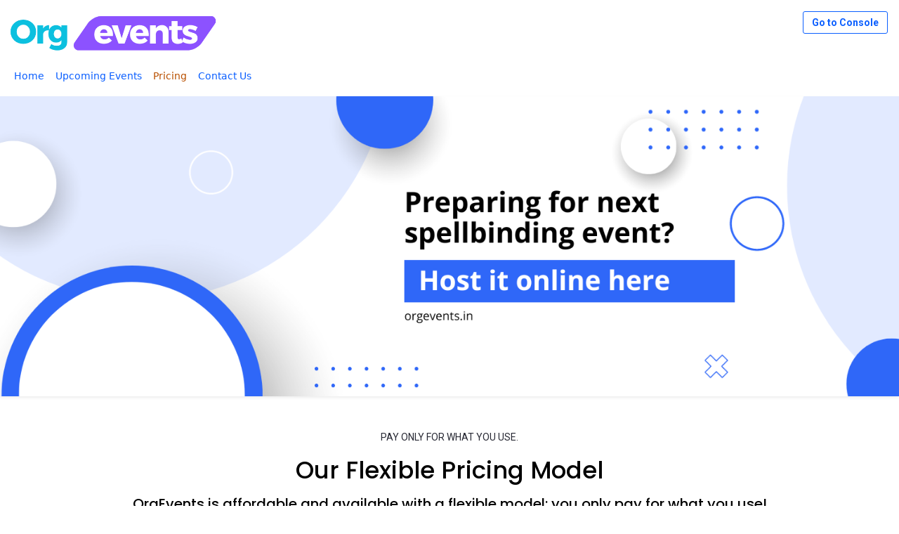

--- FILE ---
content_type: text/html;charset=UTF-8
request_url: https://orgevents.in/pricing
body_size: 16386
content:


































	
		
			<!DOCTYPE html>





























































<html class="ltr" dir="ltr" lang="en-US">

<head>
	<title>Pricing for online subscription - Org Events - Online</title>

	<meta content="initial-scale=1.0, width=device-width" name="viewport" />


































<meta content="text/html; charset=UTF-8" http-equiv="content-type" />









<meta content="Pricing has been done in 3 categories. Basic subscription is free for all users with some limited features. Pro and Enterprise subscriptions can be taken for all features and support." lang="en-US" name="description" /><meta content="Event management price, Online event price, Annual subscription of events, Price for 1 event, Indian event management price, Price in Indian rupee" lang="en-US" name="keywords" />


<script data-senna-track="temporary">var Liferay = window.Liferay || {};Liferay.Icons = Liferay.Icons || {};Liferay.Icons.basePath = '/o/icons';Liferay.Icons.spritemap = 'https://orgevents.in/o/classic-theme/images/clay/icons.svg';Liferay.Icons.systemSpritemap = 'https://orgevents.in/o/classic-theme/images/clay/icons.svg';</script>
<link data-senna-track="temporary" href="https://orgevents.in/pricing" rel="canonical" />
<link data-senna-track="temporary" href="https://orgevents.in/zh/pricing" hreflang="zh-CN" rel="alternate" />
<link data-senna-track="temporary" href="https://orgevents.in/es/pricing" hreflang="es-ES" rel="alternate" />
<link data-senna-track="temporary" href="https://orgevents.in/sv/pricing" hreflang="sv-SE" rel="alternate" />
<link data-senna-track="temporary" href="https://orgevents.in/ja/pricing" hreflang="ja-JP" rel="alternate" />
<link data-senna-track="temporary" href="https://orgevents.in/nl/pricing" hreflang="nl-NL" rel="alternate" />
<link data-senna-track="temporary" href="https://orgevents.in/hu/pricing" hreflang="hu-HU" rel="alternate" />
<link data-senna-track="temporary" href="https://orgevents.in/ar/pricing" hreflang="ar-SA" rel="alternate" />
<link data-senna-track="temporary" href="https://orgevents.in/pt/pricing" hreflang="pt-BR" rel="alternate" />
<link data-senna-track="temporary" href="https://orgevents.in/de/pricing" hreflang="de-DE" rel="alternate" />
<link data-senna-track="temporary" href="https://orgevents.in/hi/pricing" hreflang="hi-IN" rel="alternate" />
<link data-senna-track="temporary" href="https://orgevents.in/ca/pricing" hreflang="ca-ES" rel="alternate" />
<link data-senna-track="temporary" href="https://orgevents.in/fi/pricing" hreflang="fi-FI" rel="alternate" />
<link data-senna-track="temporary" href="https://orgevents.in/fr/pricing" hreflang="fr-FR" rel="alternate" />
<link data-senna-track="temporary" href="https://orgevents.in/pricing" hreflang="en-US" rel="alternate" />
<link data-senna-track="temporary" href="https://orgevents.in/pricing" hreflang="x-default" rel="alternate" />

<meta property="og:locale" content="en_US">
<meta property="og:locale:alternate" content="en_US">
<meta property="og:locale:alternate" content="ar_SA">
<meta property="og:locale:alternate" content="ca_ES">
<meta property="og:locale:alternate" content="zh_CN">
<meta property="og:locale:alternate" content="nl_NL">
<meta property="og:locale:alternate" content="fi_FI">
<meta property="og:locale:alternate" content="fr_FR">
<meta property="og:locale:alternate" content="de_DE">
<meta property="og:locale:alternate" content="hu_HU">
<meta property="og:locale:alternate" content="ja_JP">
<meta property="og:locale:alternate" content="pt_BR">
<meta property="og:locale:alternate" content="es_ES">
<meta property="og:locale:alternate" content="sv_SE">
<meta property="og:locale:alternate" content="hi_IN">
<meta property="og:site_name" content="Org Events">
<meta property="og:title" content="Pricing for online subscription">
<meta property="og:type" content="website">
<meta property="og:url" content="https://orgevents.in/pricing">
<meta property="og:image" content="https://orgevents.in/documents/12769703/0/Screenshot+2023-11-16+at+5.48.27+PM.png/2f4a8abc-0f6a-1bc0-ea39-16262d06871e?version=1.0&amp;t=1700185784510&amp;imagePreview=1">

<meta property="og:image:secure_url" content="https://orgevents.in/documents/12769703/0/Screenshot+2023-11-16+at+5.48.27+PM.png/2f4a8abc-0f6a-1bc0-ea39-16262d06871e?version=1.0&amp;t=1700185784510&amp;imagePreview=1">
<meta property="og:image:type" content="image/png">
<meta property="og:image:url" content="https://orgevents.in/documents/12769703/0/Screenshot+2023-11-16+at+5.48.27+PM.png/2f4a8abc-0f6a-1bc0-ea39-16262d06871e?version=1.0&amp;t=1700185784510&amp;imagePreview=1">
<meta property="og:image:height" content="166">
<meta property="og:image:width" content="604">


<link href="https://orgevents.in/o/classic-theme/images/favicon.ico" rel="icon" />



<link class="lfr-css-file" data-senna-track="temporary" href="https://orgevents.in/o/classic-theme/css/clay.css?browserId=chrome&amp;themeId=classic_WAR_classictheme&amp;minifierType=css&amp;languageId=en_US&amp;t=1769141482000" id="liferayAUICSS" rel="stylesheet" type="text/css" />









	<link href="/combo?browserId=chrome&amp;minifierType=css&amp;themeId=classic_WAR_classictheme&amp;languageId=en_US&amp;com_liferay_product_navigation_product_menu_web_portlet_ProductMenuPortlet:%2Fo%2Fproduct-navigation-product-menu-web%2Fcss%2Fmain.css&amp;com_liferay_segments_experiment_web_internal_portlet_SegmentsExperimentPortlet:%2Fo%2Fsegments-experiment-web%2Fcss%2Fmain.css&amp;t=1769141482000" rel="stylesheet" type="text/css"
 data-senna-track="temporary" id="d140c68" />








<script data-senna-track="temporary" type="text/javascript">
	// <![CDATA[
		var Liferay = Liferay || {};

		Liferay.Browser = {
			acceptsGzip: function() {
				return true;
			},

			

			getMajorVersion: function() {
				return 131.0;
			},

			getRevision: function() {
				return '537.36';
			},
			getVersion: function() {
				return '131.0';
			},

			

			isAir: function() {
				return false;
			},
			isChrome: function() {
				return true;
			},
			isEdge: function() {
				return false;
			},
			isFirefox: function() {
				return false;
			},
			isGecko: function() {
				return true;
			},
			isIe: function() {
				return false;
			},
			isIphone: function() {
				return false;
			},
			isLinux: function() {
				return false;
			},
			isMac: function() {
				return true;
			},
			isMobile: function() {
				return false;
			},
			isMozilla: function() {
				return false;
			},
			isOpera: function() {
				return false;
			},
			isRtf: function() {
				return true;
			},
			isSafari: function() {
				return true;
			},
			isSun: function() {
				return false;
			},
			isWebKit: function() {
				return true;
			},
			isWindows: function() {
				return false;
			}
		};

		Liferay.Data = Liferay.Data || {};

		Liferay.Data.ICONS_INLINE_SVG = true;

		Liferay.Data.NAV_SELECTOR = '#navigation';

		Liferay.Data.NAV_SELECTOR_MOBILE = '#navigationCollapse';

		Liferay.Data.isCustomizationView = function() {
			return false;
		};

		Liferay.Data.notices = [
			
		];

		(function () {
			var available = {};

			var direction = {};

			

				available['en_US'] = 'English\x20\x28United\x20States\x29';
				direction['en_US'] = 'ltr';

			

				available['ar_SA'] = 'Arabic\x20\x28Saudi\x20Arabia\x29';
				direction['ar_SA'] = 'rtl';

			

				available['ca_ES'] = 'Catalan\x20\x28Spain\x29';
				direction['ca_ES'] = 'ltr';

			

				available['zh_CN'] = 'Chinese\x20\x28China\x29';
				direction['zh_CN'] = 'ltr';

			

				available['nl_NL'] = 'Dutch\x20\x28Netherlands\x29';
				direction['nl_NL'] = 'ltr';

			

				available['fi_FI'] = 'Finnish\x20\x28Finland\x29';
				direction['fi_FI'] = 'ltr';

			

				available['fr_FR'] = 'French\x20\x28France\x29';
				direction['fr_FR'] = 'ltr';

			

				available['de_DE'] = 'German\x20\x28Germany\x29';
				direction['de_DE'] = 'ltr';

			

				available['hu_HU'] = 'Hungarian\x20\x28Hungary\x29';
				direction['hu_HU'] = 'ltr';

			

				available['ja_JP'] = 'Japanese\x20\x28Japan\x29';
				direction['ja_JP'] = 'ltr';

			

				available['pt_BR'] = 'Portuguese\x20\x28Brazil\x29';
				direction['pt_BR'] = 'ltr';

			

				available['es_ES'] = 'Spanish\x20\x28Spain\x29';
				direction['es_ES'] = 'ltr';

			

				available['sv_SE'] = 'Swedish\x20\x28Sweden\x29';
				direction['sv_SE'] = 'ltr';

			

				available['hi_IN'] = 'Hindi\x20\x28India\x29';
				direction['hi_IN'] = 'ltr';

			

				available['as_IN'] = 'Assamese\x20\x28India\x29';
				direction['as_IN'] = 'lang.dir';

			

				available['bn_IN'] = 'Bangla\x20\x28India\x29';
				direction['bn_IN'] = 'lang.dir';

			

				available['brx_IN'] = 'Bodo\x20\x28India\x29';
				direction['brx_IN'] = 'lang.dir';

			

				available['doi_IN'] = 'Dogri\x20\x28India\x29';
				direction['doi_IN'] = 'lang.dir';

			

				available['gu_IN'] = 'Gujarati\x20\x28India\x29';
				direction['gu_IN'] = 'lang.dir';

			

				available['ks_IN'] = 'Kashmiri\x20\x28India\x29';
				direction['ks_IN'] = 'lang.dir';

			

				available['kok_IN'] = 'Konkani\x20\x28India\x29';
				direction['kok_IN'] = 'lang.dir';

			

				available['mai_IN'] = 'Maithili\x20\x28India\x29';
				direction['mai_IN'] = 'lang.dir';

			

				available['ml_IN'] = 'Malayalam\x20\x28India\x29';
				direction['ml_IN'] = 'lang.dir';

			

				available['mni_IN'] = 'Manipuri\x20\x28India\x29';
				direction['mni_IN'] = 'lang.dir';

			

				available['mr_IN'] = 'Marathi\x20\x28India\x29';
				direction['mr_IN'] = 'lang.dir';

			

				available['ne_IN'] = 'Nepali\x20\x28India\x29';
				direction['ne_IN'] = 'lang.dir';

			

				available['or_IN'] = 'Odia\x20\x28India\x29';
				direction['or_IN'] = 'lang.dir';

			

				available['pa_IN'] = 'Punjabi\x20\x28India\x29';
				direction['pa_IN'] = 'lang.dir';

			

				available['sat_IN'] = 'Santali\x20\x28India\x29';
				direction['sat_IN'] = 'lang.dir';

			

				available['sd_IN'] = 'Sindhi\x20\x28India\x29';
				direction['sd_IN'] = 'lang.dir';

			

				available['ta_IN'] = 'Tamil\x20\x28India\x29';
				direction['ta_IN'] = 'ltr';

			

				available['te_IN'] = 'Telugu\x20\x28India\x29';
				direction['te_IN'] = 'lang.dir';

			

				available['ur_IN'] = 'Urdu\x20\x28India\x29';
				direction['ur_IN'] = 'lang.dir';

			

				available['kh_IN'] = 'kh\x20\x28India\x29';
				direction['kh_IN'] = 'lang.dir';

			

			Liferay.Language = {
				available,
				direction,
				get: function(key) {
					return key;
				}
			};
		})();

		var featureFlags = {"LPS-149720":"false","LPS-159928":"false","COMMERCE-9410":"false","LPS-158737":"false","LRAC-10632":"false","LPS-114786":"false","COMMERCE-8087":"false","LPS-150277":"false","LPS-153324":"false","LRAC-10757":"false","LPS-157790":"false","LPS-157670":"false","COMMERCE-5898":"false","LPS-155692":"false","LPS-159052":"false","LPS-144527":"false","COMMERCE-8949":"false","LPS-145112":"false","LPS-153452":"false","LPS-157738":"false","LPS-135404":"false","LPS-87806":"false","LPS-153457":"false","LPS-155284":"false","LPS-158478":"false","LPS-135430":"false","LPS-158456":"false","LPS-160243":"false","LPS-142518":"false","LPS-158672":"false","LPS-129412":"true","LPS-143206":"false","LPS-160789":"false","LPS-149625":"false","LPS-125653":"false"};

		Liferay.FeatureFlags = Object.keys(featureFlags).reduce(
			(acc, key) => ({
				...acc, [key]: featureFlags[key] === 'true'
			}), {}
		);

		Liferay.PortletKeys = {
			DOCUMENT_LIBRARY: 'com_liferay_document_library_web_portlet_DLPortlet',
			DYNAMIC_DATA_MAPPING: 'com_liferay_dynamic_data_mapping_web_portlet_DDMPortlet',
			ITEM_SELECTOR: 'com_liferay_item_selector_web_portlet_ItemSelectorPortlet'
		};

		Liferay.PropsValues = {
			JAVASCRIPT_SINGLE_PAGE_APPLICATION_TIMEOUT: 0,
			UPLOAD_SERVLET_REQUEST_IMPL_MAX_SIZE: 104857600
		};

		Liferay.ThemeDisplay = {

			

			
				getLayoutId: function() {
					return '8';
				},

				

				getLayoutRelativeControlPanelURL: function() {
					return '/group/orgevents/~/control_panel/manage';
				},

				getLayoutRelativeURL: function() {
					return '/pricing';
				},
				getLayoutURL: function() {
					return 'https://orgevents.in/pricing';
				},
				getParentLayoutId: function() {
					return '0';
				},
				isControlPanel: function() {
					return false;
				},
				isPrivateLayout: function() {
					return 'false';
				},
				isVirtualLayout: function() {
					return false;
				},
			

			getBCP47LanguageId: function() {
				return 'en-US';
			},
			getCanonicalURL: function() {

				

				return 'https\x3a\x2f\x2forgevents\x2ein\x2fpricing';
			},
			getCDNBaseURL: function() {
				return 'https://orgevents.in';
			},
			getCDNDynamicResourcesHost: function() {
				return '';
			},
			getCDNHost: function() {
				return '';
			},
			getCompanyGroupId: function() {
				return '20124';
			},
			getCompanyId: function() {
				return '20098';
			},
			getDefaultLanguageId: function() {
				return 'en_US';
			},
			getDoAsUserIdEncoded: function() {
				return '';
			},
			getLanguageId: function() {
				return 'en_US';
			},
			getParentGroupId: function() {
				return '12769703';
			},
			getPathContext: function() {
				return '';
			},
			getPathImage: function() {
				return '/image';
			},
			getPathJavaScript: function() {
				return '/o/frontend-js-web';
			},
			getPathMain: function() {
				return '/c';
			},
			getPathThemeImages: function() {
				return 'https://orgevents.in/o/classic-theme/images';
			},
			getPathThemeRoot: function() {
				return '/o/classic-theme';
			},
			getPlid: function() {
				return '1193';
			},
			getPortalURL: function() {
				return 'https://orgevents.in';
			},
			getRealUserId: function() {
				return '20102';
			},
			getRemoteAddr: function() {
				return '3.145.30.250';
			},
			getRemoteHost: function() {
				return '3.145.30.250';
			},
			getScopeGroupId: function() {
				return '12769703';
			},
			getScopeGroupIdOrLiveGroupId: function() {
				return '12769703';
			},
			getSessionId: function() {
				return '';
			},
			getSiteAdminURL: function() {
				return 'https://orgevents.in/group/orgevents/~/control_panel/manage?p_p_lifecycle=0&p_p_state=maximized&p_p_mode=view';
			},
			getSiteGroupId: function() {
				return '12769703';
			},
			getURLControlPanel: function() {
				return '/group/control_panel?refererPlid=1193';
			},
			getURLHome: function() {
				return 'https\x3a\x2f\x2forgevents\x2ein\x2fweb\x2fguest';
			},
			getUserEmailAddress: function() {
				return '';
			},
			getUserId: function() {
				return '20102';
			},
			getUserName: function() {
				return '';
			},
			isAddSessionIdToURL: function() {
				return false;
			},
			isImpersonated: function() {
				return false;
			},
			isSignedIn: function() {
				return false;
			},

			isStagedPortlet: function() {
				
					
						return false;
					
				
			},

			isStateExclusive: function() {
				return false;
			},
			isStateMaximized: function() {
				return false;
			},
			isStatePopUp: function() {
				return false;
			}
		};

		var themeDisplay = Liferay.ThemeDisplay;

		Liferay.AUI = {

			

			getCombine: function() {
				return true;
			},
			getComboPath: function() {
				return '/combo/?browserId=chrome&minifierType=&languageId=en_US&t=1769141376987&';
			},
			getDateFormat: function() {
				return '%m/%d/%Y';
			},
			getEditorCKEditorPath: function() {
				return '/o/frontend-editor-ckeditor-web';
			},
			getFilter: function() {
				var filter = 'raw';

				
					
						filter = 'min';
					
					

				return filter;
			},
			getFilterConfig: function() {
				var instance = this;

				var filterConfig = null;

				if (!instance.getCombine()) {
					filterConfig = {
						replaceStr: '.js' + instance.getStaticResourceURLParams(),
						searchExp: '\\.js$'
					};
				}

				return filterConfig;
			},
			getJavaScriptRootPath: function() {
				return '/o/frontend-js-web';
			},
			getPortletRootPath: function() {
				return '/html/portlet';
			},
			getStaticResourceURLParams: function() {
				return '?browserId=chrome&minifierType=&languageId=en_US&t=1769141376987';
			}
		};

		Liferay.authToken = 'uaYRmxpv';

		

		Liferay.currentURL = '\x2fweb\x2forgevents\x2fpricing';
		Liferay.currentURLEncoded = '\x252Fweb\x252Forgevents\x252Fpricing';
	// ]]>
</script>

<script data-senna-track="temporary" type="text/javascript">window.__CONFIG__= {basePath: '',combine: true, defaultURLParams: null, explainResolutions: false, exposeGlobal: false, logLevel: 'warn', namespace:'Liferay', reportMismatchedAnonymousModules: 'warn', resolvePath: '/o/js_resolve_modules', url: '/combo/?browserId=chrome&minifierType=js&languageId=en_US&t=1769141376987&', waitTimeout: 7000};</script><script data-senna-track="permanent" src="/o/frontend-js-loader-modules-extender/loader.js?&mac=8TOodH/f/0adFbM2161Kv7ZtPbo=&browserId=chrome&languageId=en_US&minifierType=js" type="text/javascript"></script><script data-senna-track="permanent" src="/combo?browserId=chrome&minifierType=js&languageId=en_US&t=1769141376987&/o/frontend-js-aui-web/aui/aui/aui-min.js&/o/frontend-js-aui-web/liferay/modules.js&/o/frontend-js-aui-web/liferay/aui_sandbox.js&/o/frontend-js-aui-web/aui/attribute-base/attribute-base-min.js&/o/frontend-js-aui-web/aui/attribute-complex/attribute-complex-min.js&/o/frontend-js-aui-web/aui/attribute-core/attribute-core-min.js&/o/frontend-js-aui-web/aui/attribute-observable/attribute-observable-min.js&/o/frontend-js-aui-web/aui/attribute-extras/attribute-extras-min.js&/o/frontend-js-aui-web/aui/event-custom-base/event-custom-base-min.js&/o/frontend-js-aui-web/aui/event-custom-complex/event-custom-complex-min.js&/o/frontend-js-aui-web/aui/oop/oop-min.js&/o/frontend-js-aui-web/aui/aui-base-lang/aui-base-lang-min.js&/o/frontend-js-aui-web/liferay/dependency.js&/o/frontend-js-aui-web/liferay/util.js&/o/frontend-js-web/liferay/dom_task_runner.js&/o/frontend-js-web/liferay/events.js&/o/frontend-js-web/liferay/lazy_load.js&/o/frontend-js-web/liferay/liferay.js&/o/frontend-js-web/liferay/global.bundle.js&/o/frontend-js-web/liferay/portlet.js&/o/frontend-js-web/liferay/workflow.js&/o/frontend-js-module-launcher/webpack_federation.js" type="text/javascript"></script>
<script data-senna-track="temporary" type="text/javascript">window.Liferay = Liferay || {}; window.Liferay.OAuth2 = {getAuthorizeURL: function() {return 'https://orgevents.in/o/oauth2/authorize';}, getBuiltInRedirectURL: function() {return 'https://orgevents.in/o/oauth2/redirect';}, getIntrospectURL: function() { return 'https://orgevents.in/o/oauth2/introspect';}, getTokenURL: function() {return 'https://orgevents.in/o/oauth2/token';}, getUserAgentApplication: function(externalReferenceCode) {return Liferay.OAuth2._userAgentApplications[externalReferenceCode];}, _userAgentApplications: {}}</script><script data-senna-track="temporary" type="text/javascript">try {var MODULE_MAIN='journal-web@5.0.92/index';var MODULE_PATH='/o/journal-web';AUI().applyConfig({groups:{journal:{base:MODULE_PATH+"/js/",combine:Liferay.AUI.getCombine(),filter:Liferay.AUI.getFilterConfig(),modules:{"liferay-journal-navigation":{path:"navigation.js",requires:["aui-component","liferay-portlet-base","liferay-search-container"]},"liferay-portlet-journal":{path:"main.js",requires:["aui-base","aui-dialog-iframe-deprecated","liferay-portlet-base","liferay-util-window"]}},root:MODULE_PATH+"/js/"}}});
} catch(error) {console.error(error);}try {var MODULE_MAIN='@liferay/frontend-taglib@7.1.1/index';var MODULE_PATH='/o/frontend-taglib';AUI().applyConfig({groups:{"frontend-taglib":{base:MODULE_PATH+"/",combine:Liferay.AUI.getCombine(),filter:Liferay.AUI.getFilterConfig(),modules:{"liferay-management-bar":{path:"management_bar/js/management_bar.js",requires:["aui-component","liferay-portlet-base"]},"liferay-sidebar-panel":{path:"sidebar_panel/js/sidebar_panel.js",requires:["aui-base","aui-debounce","aui-parse-content","liferay-portlet-base"]}},root:MODULE_PATH+"/"}}});
} catch(error) {console.error(error);}try {var MODULE_MAIN='product-navigation-taglib@6.0.30/index';var MODULE_PATH='/o/product-navigation-taglib';AUI().applyConfig({groups:{controlmenu:{base:MODULE_PATH+"/",combine:Liferay.AUI.getCombine(),filter:Liferay.AUI.getFilterConfig(),modules:{"liferay-product-navigation-control-menu":{path:"control_menu/js/product_navigation_control_menu.js",requires:["aui-node","event-touch"]}},root:MODULE_PATH+"/"}}});
} catch(error) {console.error(error);}try {var MODULE_MAIN='item-selector-taglib@5.2.16/index.es';var MODULE_PATH='/o/item-selector-taglib';AUI().applyConfig({groups:{"item-selector-taglib":{base:MODULE_PATH+"/",combine:Liferay.AUI.getCombine(),filter:Liferay.AUI.getFilterConfig(),modules:{"liferay-image-selector":{path:"image_selector/js/image_selector.js",requires:["aui-base","liferay-item-selector-dialog","liferay-portlet-base","uploader"]}},root:MODULE_PATH+"/"}}});
} catch(error) {console.error(error);}try {var MODULE_MAIN='exportimport-web@5.0.43/index';var MODULE_PATH='/o/exportimport-web';AUI().applyConfig({groups:{exportimportweb:{base:MODULE_PATH+"/",combine:Liferay.AUI.getCombine(),filter:Liferay.AUI.getFilterConfig(),modules:{"liferay-export-import-export-import":{path:"js/main.js",requires:["aui-datatype","aui-dialog-iframe-deprecated","aui-modal","aui-parse-content","aui-toggler","aui-tree-view","liferay-portlet-base","liferay-util-window"]}},root:MODULE_PATH+"/"}}});
} catch(error) {console.error(error);}try {var MODULE_MAIN='portal-search-web@6.0.66/index';var MODULE_PATH='/o/portal-search-web';AUI().applyConfig({groups:{search:{base:MODULE_PATH+"/js/",combine:Liferay.AUI.getCombine(),filter:Liferay.AUI.getFilterConfig(),modules:{"liferay-search-bar":{path:"search_bar.js",requires:[]},"liferay-search-custom-filter":{path:"custom_filter.js",requires:[]},"liferay-search-facet-util":{path:"facet_util.js",requires:[]},"liferay-search-modified-facet":{path:"modified_facet.js",requires:["aui-form-validator","liferay-search-facet-util"]},"liferay-search-modified-facet-configuration":{path:"modified_facet_configuration.js",requires:["aui-node"]},"liferay-search-sort-configuration":{path:"sort_configuration.js",requires:["aui-node"]},"liferay-search-sort-util":{path:"sort_util.js",requires:[]}},root:MODULE_PATH+"/js/"}}});
} catch(error) {console.error(error);}try {var MODULE_MAIN='contacts-web@5.0.37/index';var MODULE_PATH='/o/contacts-web';AUI().applyConfig({groups:{contactscenter:{base:MODULE_PATH+"/js/",combine:Liferay.AUI.getCombine(),filter:Liferay.AUI.getFilterConfig(),modules:{"liferay-contacts-center":{path:"main.js",requires:["aui-io-plugin-deprecated","aui-toolbar","autocomplete-base","datasource-io","json-parse","liferay-portlet-base","liferay-util-window"]}},root:MODULE_PATH+"/js/"}}});
} catch(error) {console.error(error);}try {var MODULE_MAIN='frontend-editor-alloyeditor-web@5.0.29/index';var MODULE_PATH='/o/frontend-editor-alloyeditor-web';AUI().applyConfig({groups:{alloyeditor:{base:MODULE_PATH+"/js/",combine:Liferay.AUI.getCombine(),filter:Liferay.AUI.getFilterConfig(),modules:{"liferay-alloy-editor":{path:"alloyeditor.js",requires:["aui-component","liferay-portlet-base","timers"]},"liferay-alloy-editor-source":{path:"alloyeditor_source.js",requires:["aui-debounce","liferay-fullscreen-source-editor","liferay-source-editor","plugin"]}},root:MODULE_PATH+"/js/"}}});
} catch(error) {console.error(error);}try {var MODULE_MAIN='@liferay/frontend-js-state-web@1.0.13/index';var MODULE_PATH='/o/frontend-js-state-web';AUI().applyConfig({groups:{state:{mainModule:MODULE_MAIN}}});
} catch(error) {console.error(error);}try {var MODULE_MAIN='@liferay/frontend-js-react-web@5.0.21/index';var MODULE_PATH='/o/frontend-js-react-web';AUI().applyConfig({groups:{react:{mainModule:MODULE_MAIN}}});
} catch(error) {console.error(error);}try {var MODULE_MAIN='frontend-js-components-web@2.0.36/index';var MODULE_PATH='/o/frontend-js-components-web';AUI().applyConfig({groups:{components:{mainModule:MODULE_MAIN}}});
} catch(error) {console.error(error);}try {var MODULE_MAIN='dynamic-data-mapping-web@5.0.57/index';var MODULE_PATH='/o/dynamic-data-mapping-web';!function(){const a=Liferay.AUI;AUI().applyConfig({groups:{ddm:{base:MODULE_PATH+"/js/",combine:Liferay.AUI.getCombine(),filter:a.getFilterConfig(),modules:{"liferay-ddm-form":{path:"ddm_form.js",requires:["aui-base","aui-datatable","aui-datatype","aui-image-viewer","aui-parse-content","aui-set","aui-sortable-list","json","liferay-form","liferay-layouts-tree","liferay-layouts-tree-radio","liferay-layouts-tree-selectable","liferay-map-base","liferay-translation-manager","liferay-util-window"]},"liferay-portlet-dynamic-data-mapping":{condition:{trigger:"liferay-document-library"},path:"main.js",requires:["arraysort","aui-form-builder-deprecated","aui-form-validator","aui-map","aui-text-unicode","json","liferay-menu","liferay-translation-manager","liferay-util-window","text"]},"liferay-portlet-dynamic-data-mapping-custom-fields":{condition:{trigger:"liferay-document-library"},path:"custom_fields.js",requires:["liferay-portlet-dynamic-data-mapping"]}},root:MODULE_PATH+"/js/"}}})}();
} catch(error) {console.error(error);}try {var MODULE_MAIN='portal-workflow-task-web@5.0.38/index';var MODULE_PATH='/o/portal-workflow-task-web';AUI().applyConfig({groups:{workflowtasks:{base:MODULE_PATH+"/js/",combine:Liferay.AUI.getCombine(),filter:Liferay.AUI.getFilterConfig(),modules:{"liferay-workflow-tasks":{path:"main.js",requires:["liferay-util-window"]}},root:MODULE_PATH+"/js/"}}});
} catch(error) {console.error(error);}try {var MODULE_MAIN='bookmarks-web@5.0.32/index';var MODULE_PATH='/o/bookmarks-web';AUI().applyConfig({groups:{bookmarks:{base:MODULE_PATH+"/bookmarks/js/",combine:Liferay.AUI.getCombine(),filter:Liferay.AUI.getFilterConfig(),modules:{"liferay-bookmarks":{path:"main.js",requires:["liferay-portlet-base"]}},root:MODULE_PATH+"/bookmarks/js/"}}});
} catch(error) {console.error(error);}try {var MODULE_MAIN='segments-simulation-web@3.0.18/index';var MODULE_PATH='/o/segments-simulation-web';AUI().applyConfig({groups:{segmentssimulation:{base:MODULE_PATH+"/js/",combine:Liferay.AUI.getCombine(),filter:Liferay.AUI.getFilterConfig(),modules:{"liferay-portlet-segments-simulation":{path:"main.js",requires:["aui-base","liferay-portlet-base"]}},root:MODULE_PATH+"/js/"}}});
} catch(error) {console.error(error);}try {var MODULE_MAIN='invitation-invite-members-web@5.0.18/index';var MODULE_PATH='/o/invitation-invite-members-web';AUI().applyConfig({groups:{"invite-members":{base:MODULE_PATH+"/invite_members/js/",combine:Liferay.AUI.getCombine(),filter:Liferay.AUI.getFilterConfig(),modules:{"liferay-portlet-invite-members":{path:"main.js",requires:["aui-base","autocomplete-base","datasource-io","datatype-number","liferay-portlet-base","liferay-util-window","node-core"]}},root:MODULE_PATH+"/invite_members/js/"}}});
} catch(error) {console.error(error);}try {var MODULE_MAIN='@liferay/document-library-web@6.0.104/document_library/js/index';var MODULE_PATH='/o/document-library-web';AUI().applyConfig({groups:{dl:{base:MODULE_PATH+"/document_library/js/legacy/",combine:Liferay.AUI.getCombine(),filter:Liferay.AUI.getFilterConfig(),modules:{"document-library-upload":{path:"upload.js",requires:["aui-component","aui-data-set-deprecated","aui-overlay-manager-deprecated","aui-overlay-mask-deprecated","aui-parse-content","aui-progressbar","aui-template-deprecated","aui-tooltip","liferay-history-manager","liferay-search-container","querystring-parse-simple","uploader"]},"liferay-document-library":{path:"main.js",requires:["document-library-upload","liferay-portlet-base"]}},root:MODULE_PATH+"/document_library/js/legacy/"}}});
} catch(error) {console.error(error);}try {var MODULE_MAIN='calendar-web@5.0.49/index';var MODULE_PATH='/o/calendar-web';AUI().applyConfig({groups:{calendar:{base:MODULE_PATH+"/js/",combine:Liferay.AUI.getCombine(),filter:Liferay.AUI.getFilterConfig(),modules:{"liferay-calendar-a11y":{path:"calendar_a11y.js",requires:["calendar"]},"liferay-calendar-container":{path:"calendar_container.js",requires:["aui-alert","aui-base","aui-component","liferay-portlet-base"]},"liferay-calendar-date-picker-sanitizer":{path:"date_picker_sanitizer.js",requires:["aui-base"]},"liferay-calendar-interval-selector":{path:"interval_selector.js",requires:["aui-base","liferay-portlet-base"]},"liferay-calendar-interval-selector-scheduler-event-link":{path:"interval_selector_scheduler_event_link.js",requires:["aui-base","liferay-portlet-base"]},"liferay-calendar-list":{path:"calendar_list.js",requires:["aui-template-deprecated","liferay-scheduler"]},"liferay-calendar-message-util":{path:"message_util.js",requires:["liferay-util-window"]},"liferay-calendar-recurrence-converter":{path:"recurrence_converter.js",requires:[]},"liferay-calendar-recurrence-dialog":{path:"recurrence.js",requires:["aui-base","liferay-calendar-recurrence-util"]},"liferay-calendar-recurrence-util":{path:"recurrence_util.js",requires:["aui-base","liferay-util-window"]},"liferay-calendar-reminders":{path:"calendar_reminders.js",requires:["aui-base"]},"liferay-calendar-remote-services":{path:"remote_services.js",requires:["aui-base","aui-component","liferay-calendar-util","liferay-portlet-base"]},"liferay-calendar-session-listener":{path:"session_listener.js",requires:["aui-base","liferay-scheduler"]},"liferay-calendar-simple-color-picker":{path:"simple_color_picker.js",requires:["aui-base","aui-template-deprecated"]},"liferay-calendar-simple-menu":{path:"simple_menu.js",requires:["aui-base","aui-template-deprecated","event-outside","event-touch","widget-modality","widget-position","widget-position-align","widget-position-constrain","widget-stack","widget-stdmod"]},"liferay-calendar-util":{path:"calendar_util.js",requires:["aui-datatype","aui-io","aui-scheduler","aui-toolbar","autocomplete","autocomplete-highlighters"]},"liferay-scheduler":{path:"scheduler.js",requires:["async-queue","aui-datatype","aui-scheduler","dd-plugin","liferay-calendar-a11y","liferay-calendar-message-util","liferay-calendar-recurrence-converter","liferay-calendar-recurrence-util","liferay-calendar-util","liferay-scheduler-event-recorder","liferay-scheduler-models","promise","resize-plugin"]},"liferay-scheduler-event-recorder":{path:"scheduler_event_recorder.js",requires:["dd-plugin","liferay-calendar-util","resize-plugin"]},"liferay-scheduler-models":{path:"scheduler_models.js",requires:["aui-datatype","dd-plugin","liferay-calendar-util"]}},root:MODULE_PATH+"/js/"}}});
} catch(error) {console.error(error);}try {var MODULE_MAIN='staging-processes-web@5.0.30/index';var MODULE_PATH='/o/staging-processes-web';AUI().applyConfig({groups:{stagingprocessesweb:{base:MODULE_PATH+"/",combine:Liferay.AUI.getCombine(),filter:Liferay.AUI.getFilterConfig(),modules:{"liferay-staging-processes-export-import":{path:"js/main.js",requires:["aui-datatype","aui-dialog-iframe-deprecated","aui-modal","aui-parse-content","aui-toggler","aui-tree-view","liferay-portlet-base","liferay-util-window"]}},root:MODULE_PATH+"/"}}});
} catch(error) {console.error(error);}try {var MODULE_MAIN='staging-taglib@7.0.21/index';var MODULE_PATH='/o/staging-taglib';AUI().applyConfig({groups:{stagingTaglib:{base:MODULE_PATH+"/",combine:Liferay.AUI.getCombine(),filter:Liferay.AUI.getFilterConfig(),modules:{"liferay-export-import-management-bar-button":{path:"export_import_entity_management_bar_button/js/main.js",requires:["aui-component","liferay-search-container","liferay-search-container-select"]}},root:MODULE_PATH+"/"}}});
} catch(error) {console.error(error);}try {var MODULE_MAIN='layout-taglib@11.0.1/index';var MODULE_PATH='/o/layout-taglib';AUI().applyConfig({groups:{"layout-taglib":{base:MODULE_PATH+"/",combine:Liferay.AUI.getCombine(),filter:Liferay.AUI.getFilterConfig(),modules:{"liferay-layouts-tree":{path:"layouts_tree/js/layouts_tree.js",requires:["aui-tree-view"]},"liferay-layouts-tree-check-content-display-page":{path:"layouts_tree/js/layouts_tree_check_content_display_page.js",requires:["aui-component","plugin"]},"liferay-layouts-tree-node-radio":{path:"layouts_tree/js/layouts_tree_node_radio.js",requires:["aui-tree-node"]},"liferay-layouts-tree-node-task":{path:"layouts_tree/js/layouts_tree_node_task.js",requires:["aui-tree-node"]},"liferay-layouts-tree-radio":{path:"layouts_tree/js/layouts_tree_radio.js",requires:["aui-tree-node","liferay-layouts-tree-node-radio"]},"liferay-layouts-tree-selectable":{path:"layouts_tree/js/layouts_tree_selectable.js",requires:["liferay-layouts-tree-node-task"]},"liferay-layouts-tree-state":{path:"layouts_tree/js/layouts_tree_state.js",requires:["aui-base"]}},root:MODULE_PATH+"/"}}});
} catch(error) {console.error(error);}try {var MODULE_MAIN='product-navigation-simulation-device@6.0.23/index';var MODULE_PATH='/o/product-navigation-simulation-device';AUI().applyConfig({groups:{"navigation-simulation-device":{base:MODULE_PATH+"/js/",combine:Liferay.AUI.getCombine(),filter:Liferay.AUI.getFilterConfig(),modules:{"liferay-product-navigation-simulation-device":{path:"product_navigation_simulation_device.js",requires:["aui-dialog-iframe-deprecated","aui-event-input","aui-modal","liferay-portlet-base","liferay-product-navigation-control-menu","liferay-util-window","liferay-widget-size-animation-plugin"]}},root:MODULE_PATH+"/js/"}}});
} catch(error) {console.error(error);}try {var MODULE_MAIN='commerce-product-content-web@4.0.61/index';var MODULE_PATH='/o/commerce-product-content-web';AUI().applyConfig({groups:{productcontent:{base:MODULE_PATH+"/js/",combine:Liferay.AUI.getCombine(),modules:{"liferay-commerce-product-content":{path:"product_content.js",requires:["aui-base","aui-io-request","aui-parse-content","liferay-portlet-base","liferay-portlet-url"]}},root:MODULE_PATH+"/js/"}}});
} catch(error) {console.error(error);}try {var MODULE_MAIN='commerce-frontend-impl@4.0.26/index';var MODULE_PATH='/o/commerce-frontend-impl';AUI().applyConfig({groups:{commercefrontend:{base:MODULE_PATH+"/js/",combine:Liferay.AUI.getCombine(),modules:{"liferay-commerce-frontend-asset-categories-selector":{path:"liferay_commerce_frontend_asset_categories_selector.js",requires:["aui-tree","liferay-commerce-frontend-asset-tag-selector"]},"liferay-commerce-frontend-asset-tag-selector":{path:"liferay_commerce_frontend_asset_tag_selector.js",requires:["aui-io-plugin-deprecated","aui-live-search-deprecated","aui-template-deprecated","aui-textboxlist-deprecated","datasource-cache","liferay-service-datasource"]},"liferay-commerce-frontend-management-bar-state":{condition:{trigger:"liferay-management-bar"},path:"management_bar_state.js",requires:["liferay-management-bar"]}},root:MODULE_PATH+"/js/"}}});
} catch(error) {console.error(error);}try {var MODULE_MAIN='portal-workflow-kaleo-designer-web@5.0.78/index';var MODULE_PATH='/o/portal-workflow-kaleo-designer-web';AUI().applyConfig({groups:{"kaleo-designer":{base:MODULE_PATH+"/designer/js/legacy/",combine:Liferay.AUI.getCombine(),filter:Liferay.AUI.getFilterConfig(),modules:{"liferay-kaleo-designer-autocomplete-util":{path:"autocomplete_util.js",requires:["autocomplete","autocomplete-highlighters"]},"liferay-kaleo-designer-definition-diagram-controller":{path:"definition_diagram_controller.js",requires:["liferay-kaleo-designer-field-normalizer","liferay-kaleo-designer-utils"]},"liferay-kaleo-designer-dialogs":{path:"dialogs.js",requires:["liferay-util-window"]},"liferay-kaleo-designer-editors":{path:"editors.js",requires:["aui-ace-editor","aui-ace-editor-mode-xml","aui-base","aui-datatype","aui-node","liferay-kaleo-designer-autocomplete-util","liferay-kaleo-designer-utils"]},"liferay-kaleo-designer-field-normalizer":{path:"field_normalizer.js",requires:["liferay-kaleo-designer-remote-services"]},"liferay-kaleo-designer-nodes":{path:"nodes.js",requires:["aui-datatable","aui-datatype","aui-diagram-builder","liferay-kaleo-designer-editors","liferay-kaleo-designer-utils"]},"liferay-kaleo-designer-remote-services":{path:"remote_services.js",requires:["aui-io","liferay-portlet-url"]},"liferay-kaleo-designer-templates":{path:"templates.js",requires:["aui-tpl-snippets-deprecated"]},"liferay-kaleo-designer-utils":{path:"utils.js",requires:[]},"liferay-kaleo-designer-xml-definition":{path:"xml_definition.js",requires:["aui-base","aui-component","dataschema-xml","datatype-xml"]},"liferay-kaleo-designer-xml-definition-serializer":{path:"xml_definition_serializer.js",requires:["escape","liferay-kaleo-designer-xml-util"]},"liferay-kaleo-designer-xml-util":{path:"xml_util.js",requires:["aui-base"]},"liferay-portlet-kaleo-designer":{path:"main.js",requires:["aui-ace-editor","aui-ace-editor-mode-xml","aui-tpl-snippets-deprecated","dataschema-xml","datasource","datatype-xml","event-valuechange","io-form","liferay-kaleo-designer-autocomplete-util","liferay-kaleo-designer-editors","liferay-kaleo-designer-nodes","liferay-kaleo-designer-remote-services","liferay-kaleo-designer-utils","liferay-kaleo-designer-xml-util","liferay-util-window"]}},root:MODULE_PATH+"/designer/js/legacy/"}}});
} catch(error) {console.error(error);}</script>


<script data-senna-track="temporary" type="text/javascript">
	// <![CDATA[
		
			
				
		

		

		
	// ]]>
</script>





	
		

			

			
		
		



	
		

			

			
		
	












	



















<link class="lfr-css-file" data-senna-track="temporary" href="https://orgevents.in/o/classic-theme/css/main.css?browserId=chrome&amp;themeId=classic_WAR_classictheme&amp;minifierType=css&amp;languageId=en_US&amp;t=1769141482000" id="liferayThemeCSS" rel="stylesheet" type="text/css" />








	<style data-senna-track="temporary" type="text/css">

		

			

		

			

		

			

		

			

		

	</style>


<link href="/o/commerce-frontend-js/styles/main.css" rel="stylesheet"type="text/css" /><style data-senna-track="temporary" type="text/css">
	:root {
		--container-max-sm: 540px;
		--h4-font-size: 1rem;
		--font-weight-bold: 700;
		--rounded-pill: 50rem;
		--display4-weight: 300;
		--danger: #da1414;
		--display2-size: 5.5rem;
		--body-bg: #fff;
		--display2-weight: 300;
		--display1-weight: 300;
		--display3-weight: 300;
		--box-shadow-sm: 0 .125rem .25rem rgba(0, 0, 0, .075);
		--font-weight-lighter: lighter;
		--h3-font-size: 1.1875rem;
		--btn-outline-primary-hover-border-color: #0b5fff;
		--transition-collapse: height .35s ease;
		--blockquote-small-color: #6b6c7e;
		--gray-200: #f1f2f5;
		--btn-secondary-hover-background-color: #f7f8f9;
		--gray-600: #6b6c7e;
		--secondary: #6b6c7e;
		--btn-outline-primary-color: #0b5fff;
		--btn-link-hover-color: #004ad7;
		--hr-border-color: rgba(0, 0, 0, .1);
		--hr-border-margin-y: 1rem;
		--light: #f1f2f5;
		--btn-outline-primary-hover-color: #0b5fff;
		--btn-secondary-background-color: #fff;
		--btn-outline-secondary-hover-border-color: transparent;
		--display3-size: 4.5rem;
		--primary: #0b5fff;
		--container-max-md: 720px;
		--border-radius-sm: 0.1875rem;
		--display-line-height: 1.2;
		--h6-font-size: 0.8125rem;
		--h2-font-size: 1.375rem;
		--aspect-ratio-4-to-3: 75%;
		--spacer-10: 10rem;
		--font-weight-semi-bold: 600;
		--font-weight-normal: 400;
		--dark: #272833;
		--blockquote-small-font-size: 80%;
		--h5-font-size: 0.875rem;
		--blockquote-font-size: 1.25rem;
		--brand-color-3: #2e5aac;
		--brand-color-2: #6b6c7e;
		--brand-color-1: #0b5fff;
		--transition-fade: opacity .15s linear;
		--display4-size: 3.5rem;
		--border-radius-lg: 0.375rem;
		--btn-primary-hover-color: #fff;
		--display1-size: 6rem;
		--brand-color-4: #30313f;
		--black: #000;
		--lighter: #f7f8f9;
		--gray-300: #e7e7ed;
		--gray-700: #495057;
		--btn-secondary-border-color: #cdced9;
		--btn-outline-secondary-hover-color: #272833;
		--body-color: #272833;
		--btn-outline-secondary-hover-background-color: rgba(39, 40, 51, 0.03);
		--btn-primary-color: #fff;
		--btn-secondary-color: #6b6c7e;
		--btn-secondary-hover-border-color: #cdced9;
		--box-shadow-lg: 0 1rem 3rem rgba(0, 0, 0, .175);
		--container-max-lg: 960px;
		--btn-outline-primary-border-color: #0b5fff;
		--aspect-ratio: 100%;
		--gray-dark: #393a4a;
		--aspect-ratio-16-to-9: 56.25%;
		--box-shadow: 0 .5rem 1rem rgba(0, 0, 0, .15);
		--white: #fff;
		--warning: #b95000;
		--info: #2e5aac;
		--hr-border-width: 1px;
		--btn-link-color: #0b5fff;
		--gray-400: #cdced9;
		--gray-800: #393a4a;
		--btn-outline-primary-hover-background-color: #f0f5ff;
		--btn-primary-hover-background-color: #0053f0;
		--btn-primary-background-color: #0b5fff;
		--success: #287d3c;
		--font-size-sm: 0.875rem;
		--btn-primary-border-color: #0b5fff;
		--font-family-base: system-ui, -apple-system, BlinkMacSystemFont, 'Segoe UI', Roboto, Oxygen-Sans, Ubuntu, Cantarell, 'Helvetica Neue', Arial, sans-serif, 'Apple Color Emoji', 'Segoe UI Emoji', 'Segoe UI Symbol';
		--spacer-0: 0;
		--font-family-monospace: SFMono-Regular, Menlo, Monaco, Consolas, 'Liberation Mono', 'Courier New', monospace;
		--lead-font-size: 1.25rem;
		--border-radius: 0.25rem;
		--spacer-9: 9rem;
		--font-weight-light: 300;
		--btn-secondary-hover-color: #272833;
		--spacer-2: 0.5rem;
		--spacer-1: 0.25rem;
		--spacer-4: 1.5rem;
		--spacer-3: 1rem;
		--spacer-6: 4.5rem;
		--spacer-5: 3rem;
		--spacer-8: 7.5rem;
		--border-radius-circle: 50%;
		--spacer-7: 6rem;
		--font-size-lg: 1.125rem;
		--aspect-ratio-8-to-3: 37.5%;
		--font-family-sans-serif: system-ui, -apple-system, BlinkMacSystemFont, 'Segoe UI', Roboto, Oxygen-Sans, Ubuntu, Cantarell, 'Helvetica Neue', Arial, sans-serif, 'Apple Color Emoji', 'Segoe UI Emoji', 'Segoe UI Symbol';
		--gray-100: #f7f8f9;
		--font-weight-bolder: 900;
		--container-max-xl: 1248px;
		--btn-outline-secondary-color: #6b6c7e;
		--gray-500: #a7a9bc;
		--h1-font-size: 1.625rem;
		--gray-900: #272833;
		--text-muted: #a7a9bc;
		--btn-primary-hover-border-color: transparent;
		--btn-outline-secondary-border-color: #cdced9;
		--lead-font-weight: 300;
		--font-size-base: 0.875rem;
	}
</style>
<script type="text/javascript">
// <![CDATA[
Liferay.Loader.require('@liferay/frontend-js-state-web@1.0.13', function(_liferayFrontendJsStateWeb1013) {
try {
(function() {
var FrontendJsState = _liferayFrontendJsStateWeb1013;

})();
} catch (err) {
	console.error(err);
}
});
// ]]>
</script><link data-senna-track="temporary" href="/o/layout-common-styles/main.css?plid=1193&segmentsExperienceId=13299813&t=1702804165678" rel="stylesheet" type="text/css">

























<script data-senna-track="temporary" type="text/javascript">
	if (window.Analytics) {
		window._com_liferay_document_library_analytics_isViewFileEntry = false;
	}
</script>







<script type="text/javascript">
// <![CDATA[
Liferay.on(
	'ddmFieldBlur', function(event) {
		if (window.Analytics) {
			Analytics.send(
				'fieldBlurred',
				'Form',
				{
					fieldName: event.fieldName,
					focusDuration: event.focusDuration,
					formId: event.formId,
					page: event.page
				}
			);
		}
	}
);

Liferay.on(
	'ddmFieldFocus', function(event) {
		if (window.Analytics) {
			Analytics.send(
				'fieldFocused',
				'Form',
				{
					fieldName: event.fieldName,
					formId: event.formId,
					page: event.page
				}
			);
		}
	}
);

Liferay.on(
	'ddmFormPageShow', function(event) {
		if (window.Analytics) {
			Analytics.send(
				'pageViewed',
				'Form',
				{
					formId: event.formId,
					page: event.page,
					title: event.title
				}
			);
		}
	}
);

Liferay.on(
	'ddmFormSubmit', function(event) {
		if (window.Analytics) {
			Analytics.send(
				'formSubmitted',
				'Form',
				{
					formId: event.formId
				}
			);
		}
	}
);

Liferay.on(
	'ddmFormView', function(event) {
		if (window.Analytics) {
			Analytics.send(
				'formViewed',
				'Form',
				{
					formId: event.formId,
					title: event.title
				}
			);
		}
	}
);
// ]]>
</script>

</head>

<body class="controls-visible chrome  yui3-skin-sam signed-out public-page site">














































	<nav aria-label="Quick Links" class="bg-dark cadmin d-none d-xl-block quick-access-nav text-center text-white" id="igvi_quickAccessNav">
		<h1 class="sr-only">Navigation</h1>

		<ul class="list-unstyled mb-0">
			
				<li>
					<a class="d-block p-2 sr-only sr-only-focusable text-reset" href="#main-content">
						Skip to Content
					</a>
				</li>
			

			
		</ul>
	</nav>














































































<div class="d-flex flex-column min-vh-100">

	<div class="d-flex flex-column flex-fill position-relative" id="wrapper">

		<section class=" flex-fill" id="content">
			<h2 class="sr-only" role="heading" aria-level="1">Pricing for online subscription - Org Events</h2>
































	

		
















	
	
		<div class="layout-content portlet-layout" id="main-content" role="main">
			

























<style data-senna-track="temporary" type="text/css">
.portlet-borderless .portlet-content {padding: 0;}</style>




	

	

	<div class="lfr-layout-structure-item-f7ba0a5c-b124-b596-987a-10d73f224ee9 lfr-layout-structure-item-row null" style="">
 <div class="container-fluid p-0">
  <div class="row align-items-lg-start align-items-sm-start align-items-start align-items-md-start flex-lg-row flex-sm-row flex-row flex-md-row no-gutters">
   <div class="col col-lg-3 col-sm-5 col-6 col-md-4">
    <div class="lfr-layout-structure-item-basic-component-image lfr-layout-structure-item-71babfc9-8798-b68c-33b7-d254eda50f1d null" style="">
     <div id="fragment-47c50db6-3505-cc78-7895-13c3905070fe"> 
      <div class="component-image overflow-hidden"><picture data-fileentryid="13275834">
        <source media="(max-width:300px)" srcset="/o/adaptive-media/image/13275834/Thumbnail-300x300/Screenshot+2023-11-16+at+5.48.27+PM.png?t=1700185784510">
        <source media="(max-width:604px) and (min-width:300px)" srcset="/o/adaptive-media/image/13275834/image-700/Screenshot+2023-11-16+at+5.48.27+PM.png?t=1700185784510">
        <source media="(max-width:604px) and (min-width:604px)" srcset="/o/adaptive-media/image/13275834/Preview-1000x0/Screenshot+2023-11-16+at+5.48.27+PM.png?t=1700185784510">
        <img alt="" class="w-100" data-lfr-editable-id="image-square" data-lfr-editable-type="image" src="/documents/12769703/0/Screenshot+2023-11-16+at+5.48.27+PM.png/2f4a8abc-0f6a-1bc0-ea39-16262d06871e?t=1700185784510&amp;download=true" data-fileentryid="13275834">
       </picture>
      </div>
     </div>
    </div>
   </div>
   <div class="col col-lg-9 col-sm-7 col-6 col-md-8">
    <div class="lfr-layout-structure-item-basic-component-button lfr-layout-structure-item-c9f0606e-6475-ef07-3304-bf190bb768d7 null" style="">
     <div id="fragment-cceba3b6-fc90-c8fe-d46f-b9639103f548"> 
      <div class="component-button text-break"><a class="btn btn-sm btn-outline-primary" data-lfr-editable-id="link" data-lfr-editable-type="link" href="https://my.orgevents.in" id="fragment-xzpl-link">Go to Console</a>
      </div>
     </div>
    </div>
   </div>
   <div class="col col-lg-12 col-sm-12 col-12 col-md-12">
    <div class="lfr-layout-structure-item-basic-component-html lfr-layout-structure-item-22ddc434-5478-b32f-168a-48447886c64c null" style="">
     <div id="fragment-6a93b8d4-6449-4eb6-0be2-3ad8b55e0d37"> 
      <div class="component-html" data-lfr-editable-id="element-html" data-lfr-editable-type="html">
       <link rel="preconnect" href="https://fonts.gstatic.com">
       <link href="https://fonts.googleapis.com/css2?family=Poppins:wght@300;400;500;600;700;900&amp;display=swap" rel="stylesheet">
       <link href="https://fonts.googleapis.com/css2?family=Roboto:wght@300;400;500;700;900&amp;display=swap" rel="stylesheet">
       <style>
body{
font-family:"Roboto";
}

p, .field-data{
text-align: justify;
color: #646464;
margin:0px 0px 0px 0px;
}
form>div>div>label, form>div>div>div>div>label {
       font-weight: 400 !important;
    text-transform: unset;
    font-size: 1.1rem !important;
    color: #fff !important;
    /* width: auto; */
    width: 100%;
    overflow-x: hidden;
    display: inline-block;
    background-color: #545fc4 !important;
    border: 0.5px solid #341d1d !important;
    padding: 6px !important;
    white-space:unset !important;
    border-radius: 0px !important;
}

input,textarea, .form-control{
}

.field-data{
font-size:1.5em !important;
font-weight:400 !important;
text-align:left !important;
}

.card{
margin-bottom:5px !important;
padding:10px;
text-align:center !important;
}

img{
max-width:100%
}

h1,h2,h3,h4,h5,h6{
font-family:"Poppins";
font-weight:500 !important;
color:#000 !important;
}

h1{
font-size:34px !important;
}
h2{
font-size:24px !important;
}
h3{
font-size:20px !important;
}

h4{
font-size:18px !important;
}

.dark{
background:linear-gradient(to right, #160c21 0%, #303192 50%, #570e3a 100%);
}
.darkred{
background:linear-gradient(to right, #160c21 0%, #9e1111 50%, #570e3a 100%);
}

.sharing-panel{
    text-align:center;
}

.sharing-panel a{
    margin:10px;
}

</style>
      </div>
     </div>
     <style>.component-html img {
	max-width: 100%;
}</style>
    </div>
    <div class="lfr-layout-structure-item-com-liferay-fragment-renderer-menu-display-internal-menudisplayfragmentrenderer lfr-layout-structure-item-d30b27be-d124-0146-a9eb-2918e580872b null" style="">
     <div id="fragment-564d1723-e81a-2210-0a79-db9bc61c3889">
      <style>
	#fragment-564d1723-e81a-2210-0a79-db9bc61c3889 .list-menu ul {
		list-style: none;
	}

	#fragment-564d1723-e81a-2210-0a79-db9bc61c3889 .nav {
		font-size: inherit;
		font-weight: inherit;
	}

	#fragment-564d1723-e81a-2210-0a79-db9bc61c3889 .lfr-nav-item > a {
		color: inherit;
	}

	#fragment-564d1723-e81a-2210-0a79-db9bc61c3889 .lfr-nav-item.selected > a {
		color: var(--warning);
	}

	#fragment-564d1723-e81a-2210-0a79-db9bc61c3889 .lfr-nav-item > a:hover {
		color: var(--primary);
	}
</style>
      <div id="navbar_">
       <ul aria-label="Site Pages" class="navbar-blank navbar-nav navbar-site" role="menubar">
        <li class="lfr-nav-item nav-item" id="layout__13821760" role="presentation"><a class="nav-link text-truncate" href="https://orgevents.in/home" role="menuitem"> <span class="text-truncate"> Home </span> </a></li>
        <li class="lfr-nav-item nav-item" id="layout__13821761" role="presentation"><a class="nav-link text-truncate" href="https://orgevents.in/events" role="menuitem"> <span class="text-truncate"> Upcoming Events </span> </a></li>
        <li class="lfr-nav-item nav-item selected active" id="layout__13821762" role="presentation"><a class="nav-link text-truncate" href="https://orgevents.in/pricing" role="menuitem"> <span class="text-truncate"> Pricing </span> </a></li>
        <li class="lfr-nav-item nav-item" id="layout__13821763" role="presentation"><a class="nav-link text-truncate" href="https://orgevents.in/contactus" role="menuitem"> <span class="text-truncate"> Contact Us </span> </a></li>
       </ul>
      </div>
     </div>
    </div>
   </div>
  </div>
 </div>
</div>
<div class="lfr-layout-structure-item-8fbff759-69d9-d567-6a25-1083555e5043 lfr-layout-structure-item-container null" style="">
 <div class="lfr-layout-structure-item-464a5472-d40c-fcab-f232-b04523a495d6 lfr-layout-structure-item-container null" style="">
  <div class="lfr-layout-structure-item-basic-component-image lfr-layout-structure-item-054ae100-147c-dbaa-39fd-c32dc5fa6c19 null" style="">
   <div id="fragment-4aafd1b7-dbd5-e75a-2456-1854978af12e"> 
    <div class="component-image overflow-hidden"><picture data-fileentryid="13285705">
      <source media="(max-width:300px)" srcset="/o/adaptive-media/image/13285705/Thumbnail-300x300/Blue+Modern+and+Minimal+Service+Business+Twitter+Header-4.png?t=1700217521580">
      <source media="(max-width:700px) and (min-width:300px)" srcset="/o/adaptive-media/image/13285705/image-700/Blue+Modern+and+Minimal+Service+Business+Twitter+Header-4.png?t=1700217521580">
      <source media="(max-width:1000px) and (min-width:700px)" srcset="/o/adaptive-media/image/13285705/Preview-1000x0/Blue+Modern+and+Minimal+Service+Business+Twitter+Header-4.png?t=1700217521580">
      <img alt="" class="w-100" data-lfr-editable-id="image-square" data-lfr-editable-type="image" src="/documents/12769703/0/Blue+Modern+and+Minimal+Service+Business+Twitter+Header-4.png/05a4451a-097c-141e-2c43-2de78d19b9c1?t=1700217521580&amp;download=true" data-fileentryid="13285705">
     </picture>
    </div>
   </div>
  </div>
 </div>
 <div class="lfr-layout-structure-item-basic-component-paragraph lfr-layout-structure-item-cb55413f-3cf4-0f31-52a9-61a500f0efa5 null" style="">
  <div id="fragment-5a667f80-f526-279e-4ecd-33a90dd402d6"> 
   <div class="clearfix component-paragraph text-break" data-lfr-editable-id="element-text" data-lfr-editable-type="rich-text">
    PAY ONLY FOR WHAT YOU USE.
   </div>
  </div>
  <style>.component-paragraph img {
	max-width: 100%;
}</style>
 </div>
 <div class="lfr-layout-structure-item-basic-component-heading lfr-layout-structure-item-04b2e4fc-3186-95cc-08c2-e011f2c6d7db null" style="">
  <div id="fragment-963bca2a-3e1c-7f9d-f3eb-897278790d2a"> 
   <h1 class="component-heading mb-0 text-break" data-lfr-editable-id="element-text" data-lfr-editable-type="text">Our Flexible Pricing Model</h1>
  </div>
  <style>.fragment-heading-text-colored a {
	color: inherit;
}</style>
 </div>
 <div class="lfr-layout-structure-item-basic-component-heading lfr-layout-structure-item-f46860b7-6693-7f24-b071-0ce859b8fe4c null" style="">
  <div id="fragment-d7bf17ad-d0c4-98ff-3c77-84d8342d07f7"> 
   <h3 class="component-heading mb-0 text-break" data-lfr-editable-id="element-text" data-lfr-editable-type="text">OrgEvents is affordable and available with a flexible model: you only pay for what you use!</h3>
  </div>
  <style>.fragment-heading-text-colored a {
	color: inherit;
}</style>
 </div>
 <div class="lfr-layout-structure-item-401a889c-dc5f-07b6-d395-c6c2715a0930 lfr-layout-structure-item-container null" style="">
  <div class="lfr-layout-structure-item-16f51199-52a8-2d74-3c37-8ba80f272fd8 lfr-layout-structure-item-row null" style="">
   <div class="row align-items-lg-start align-items-sm-start align-items-start align-items-md-start flex-lg-row flex-sm-row flex-row flex-md-row">
    <div class="col col-lg-1 col-sm-12 col-12 col-md-1"></div>
    <div class="col col-lg-10 col-sm-12 col-12 col-md-10">
     <div class="lfr-layout-structure-item-e3dd8af5-c444-0f3e-db02-fbf132b4b7ee lfr-layout-structure-item-row null" style="">
      <div class="row align-items-lg-start align-items-sm-start align-items-start align-items-md-start flex-lg-row flex-sm-row flex-row flex-md-row">
       <div class="col col-lg-3 col-sm-12 col-12 col-md-3">
        <div class="lfr-layout-structure-item-423c7301-497b-b774-0de1-c02bffd77d86 lfr-layout-structure-item-container null" style="">
         <div class="lfr-layout-structure-item-basic-component-paragraph lfr-layout-structure-item-7b67355f-16ab-02f0-f822-092924a9d19a null" style="">
          <div id="fragment-574d6650-524c-597b-f451-221252abd874"> 
           <div class="clearfix component-paragraph text-break" data-lfr-editable-id="element-text" data-lfr-editable-type="rich-text">
            <h2 style="text-align:center"><br> Basic</h2>
            <div style="text-align:center">
             <span class="text-success"><strong>Free</strong></span>
             <br> &nbsp;
            </div>
            <ul>
             <li><span class="lead">1 Event</span></li>
             <li><span class="lead">1-50 Participants</span></li>
             <li><span class="lead">1-20 Guest Speakers</span></li>
             <li><span class="lead">1-5 Reward Category</span></li>
             <li><span class="lead">1-5 Partners</span></li>
             <li><span class="lead">No Support</span></li>
             <li><span class="lead">1 Admin Seat</span></li>
            </ul>
            <br>
            <br>
            <br>
            <br>
            <br>
            <br> &nbsp;
           </div>
          </div>
          <style>.component-paragraph img {
	max-width: 100%;
}</style>
         </div>
        </div>
       </div>
       <div class="col col-lg-3 col-sm-12 col-12 col-md-3">
        <div class="lfr-layout-structure-item-853d65e6-b91d-f482-d24f-37c3f48f2470 lfr-layout-structure-item-container null" style="">
         <div class="lfr-layout-structure-item-basic-component-paragraph lfr-layout-structure-item-947c512f-9a37-fe97-da7b-d1949da575be null" style="">
          <div id="fragment-8e7746d3-0c9e-2bef-141c-e46f93dba89b"> 
           <div class="clearfix component-paragraph text-break" data-lfr-editable-id="element-text" data-lfr-editable-type="rich-text">
            <h2 style="text-align:center"><br> Pro</h2>
            <div style="text-align:center">
             <span style="caret-color: rgb(40, 125, 60);"><b>INR 1900 / Month</b></span>
            </div>
            <div style="text-align:center">
             &nbsp;
            </div>
            <ul>
             <li><span class="lead">1 Event&nbsp;per Month</span></li>
             <li><span class="lead">1-500 Participants</span></li>
             <li><span class="lead">1-10 Guest Speakers</span></li>
             <li><span class="lead">1-20 Reward Category</span></li>
             <li><span class="lead">1-10&nbsp;Partners</span></li>
             <li><span class="lead">5 Days Support</span></li>
             <li><span class="lead">MFA to Join Online Session</span></li>
             <li><span class="lead">2 Admin Seats</span></li>
            </ul>
            <br>
            <br> &nbsp;
           </div>
          </div>
          <style>.component-paragraph img {
	max-width: 100%;
}</style>
         </div>
        </div>
       </div>
       <div class="col col-lg-3 col-sm-12 col-12 col-md-3">
        <div class="lfr-layout-structure-item-67011391-870b-6229-7fab-8fdc2bcc1544 lfr-layout-structure-item-container null" style="">
         <div class="lfr-layout-structure-item-basic-component-paragraph lfr-layout-structure-item-a4f877bb-8e13-1b68-ea32-ee046f369e9c null" style="">
          <div id="fragment-849b45f4-4d62-e70b-9764-7ff9ddb8eef7"> 
           <div class="clearfix component-paragraph text-break" data-lfr-editable-id="element-text" data-lfr-editable-type="rich-text">
            <h2 style="text-align:center"><br> Enterprise</h2>
            <div style="text-align:center">
             <span style="caret-color: rgb(40, 125, 60);"><b>INR 3500 / Month</b></span>
            </div>
            <div style="text-align:center">
             &nbsp;
            </div>
            <ul>
             <li><span class="lead">5 Events per Month</span></li>
             <li><span class="lead">1-1000 Participants</span></li>
             <li><span class="lead">1-25 Guest Speakers</span></li>
             <li><span class="lead">1-50 Reward Category</span></li>
             <li><span class="lead">1-50 Partners</span></li>
             <li><span class="lead">7 Days Support</span></li>
             <li><span class="lead">Priority Support</span></li>
             <li><span class="lead">Dedicated PM</span></li>
             <li><span class="lead">MFA to Join Online Session</span></li>
             <li><span class="lead">5 Admin Seats</span></li>
            </ul>
            <br>
            <br> &nbsp;
           </div>
          </div>
          <style>.component-paragraph img {
	max-width: 100%;
}</style>
         </div>
        </div>
       </div>
       <div class="col col-lg-3 col-sm-12 col-12 col-md-3">
        <div class="lfr-layout-structure-item-c0021a04-cf1d-01f1-57b1-fd69c6db3e2f lfr-layout-structure-item-container null" style="">
         <div class="lfr-layout-structure-item-basic-component-paragraph lfr-layout-structure-item-fbe0150c-5a3d-6ef3-ba84-0dcd3facbe95 null" style="">
          <div id="fragment-51e658fa-945d-3934-38cf-321dabdc42f9"> 
           <div class="clearfix component-paragraph text-break" data-lfr-editable-id="element-text" data-lfr-editable-type="rich-text">
            <h2 style="text-align:center"><br> Unlimited</h2>
            <div style="text-align:center">
             <span style="caret-color: rgb(40, 125, 60);"><b>Ask a Quote</b></span>
             <br> &nbsp;
            </div>
            <div style="text-align:center">
             <span class="lead">For unlimited plan please <a href="/contactus">contact us</a> for an optimized proposal after understanding your requirements</span>
             <br>
             <br> &nbsp;
            </div>
            <div style="text-align:center">
             <br>
             <br>
             <br>
             <br>
             <br>
             <br>
             <br> &nbsp;
            </div>
           </div>
          </div>
          <style>.component-paragraph img {
	max-width: 100%;
}</style>
         </div>
        </div>
       </div>
      </div>
     </div>
    </div>
    <div class="col col-lg-1 col-sm-12 col-12 col-md-1"></div>
   </div>
  </div>
 </div>
 <div class="lfr-layout-structure-item-9994f2fb-6468-63a7-317f-188323b9acf6 lfr-layout-structure-item-container null" style=""></div>
</div>
<div class="lfr-layout-structure-item-basic-component-html lfr-layout-structure-item-4885b0b0-7986-4cda-8062-9848f6b1bf7c null" style="">
 <div id="fragment-00967489-9551-9f6a-7c16-5c6f45ac7490"> 
  <div class="component-html" data-lfr-editable-id="element-html" data-lfr-editable-type="html">
   <style>
    
    .row{
        margin:0 !important;
    }
    
    

.active.form-navigator-icon {
    background: #595bcf;
    width: 30px;
    color: #fff;
    height: 30px;
    border-radius: 50%;
    text-align: center;
    padding-top: 5px !important;
    /* float: left; */
    /* margin: auto; */
    position: relative;
    display: inline-block;
    margin-right: 10px;
}

.form-navigator-icon {
    background: #a9d6f1;
    width: 30px;
    color: #fff;
    height: 30px;
    border-radius: 50%;
    text-align: center;
    padding-top: 5px !important;
    /* float: left; */
    /* margin: auto; */
    position: relative;
    display: inline-block;
    margin-right: 10px;
}
    
    
</style><!-- Google tag (gtag.js) -->
   <script async src="https://www.googletagmanager.com/gtag/js?id=G-660ZNDRXX7"></script>
   <script>
  window.dataLayer = window.dataLayer || [];
  function gtag(){dataLayer.push(arguments);}
  gtag('js', new Date());

  gtag('config', 'G-660ZNDRXX7');
</script>
   <script>window.$crisp=[];window.CRISP_WEBSITE_ID="655c83f7-816f-4b1f-8bb4-1f32b2260208";(function(){d=document;s=d.createElement("script");s.src="https://client.crisp.chat/l.js";s.async=1;d.getElementsByTagName("head")[0].appendChild(s);})();</script>
  </div>
 </div>
 <style>.component-html img {
	max-width: 100%;
}</style>
</div>
<div class="lfr-layout-structure-item-e6366339-d3bf-3439-0a09-5d0a68bda863 lfr-layout-structure-item-container null" style="">
 <div class="lfr-layout-structure-item-basic-component-paragraph lfr-layout-structure-item-07996626-34c3-afc7-f99b-d1e2625ebc0c null" style="">
  <div id="fragment-77c00b7d-531c-2cb1-c82e-4aecf638e78b"> 
   <div class="clearfix component-paragraph text-break" data-lfr-editable-id="element-text" data-lfr-editable-type="rich-text">
    <div style="text-align:center">
     <a href="/contactus">Contact Us</a> &nbsp; &nbsp;<a href="/pricing">Pricing</a> &nbsp; <a href="/whyus">Why Us</a> &nbsp; <a href="/privacy-policy">Privacy Policy</a>
    </div>
   </div>
  </div>
  <style>.component-paragraph img {
	max-width: 100%;
}</style>
 </div>
</div>




		</div>
	


<form action="#" aria-hidden="true" class="hide" id="hrefFm" method="post" name="hrefFm"><span></span><button hidden type="submit">Hidden</button></form>

	
		</section>

	</div>
</div>





























































































































	









	









<script type="text/javascript">
// <![CDATA[

	
		

			

			
		
	

// ]]>
</script>











<script type="text/javascript">
	// <![CDATA[

		

		Liferay.currentURL = '\x2fweb\x2forgevents\x2fpricing';
		Liferay.currentURLEncoded = '\x252Fweb\x252Forgevents\x252Fpricing';

	// ]]>
</script>



	

	

	<script type="text/javascript">
		// <![CDATA[
			
				

				

				
			
		// ]]>
	</script>













	


<script type="text/javascript">
// <![CDATA[
(function() {var $ = AUI.$;var _ = AUI._;
	var onVote = function (event) {
		if (window.Analytics) {
			Analytics.send('VOTE', 'Ratings', {
				className: event.className,
				classPK: event.classPK,
				ratingType: event.ratingType,
				score: event.score,
				title: event.contentTitle,
			});
		}
	};

	var onDestroyPortlet = function () {
		Liferay.detach('ratings:vote', onVote);
		Liferay.detach('destroyPortlet', onDestroyPortlet);
	};

	Liferay.on('ratings:vote', onVote);
	Liferay.on('destroyPortlet', onDestroyPortlet);
})();(function() {var $ = AUI.$;var _ = AUI._;
	var onDestroyPortlet = function () {
		Liferay.detach('messagePosted', onMessagePosted);
		Liferay.detach('destroyPortlet', onDestroyPortlet);
	};

	Liferay.on('destroyPortlet', onDestroyPortlet);

	var onMessagePosted = function (event) {
		if (window.Analytics) {
			Analytics.send('posted', 'Comment', {
				className: event.className,
				classPK: event.classPK,
				commentId: event.commentId,
				text: event.text,
			});
		}
	};

	Liferay.on('messagePosted', onMessagePosted);
})();
	function getValueByAttribute(node, attr) {
		return (
			node.dataset[attr] ||
			(node.parentElement && node.parentElement.dataset[attr])
		);
	}

	function sendAnalyticsEvent(anchor) {
		var fileEntryId = getValueByAttribute(anchor, 'analyticsFileEntryId');
		var title = getValueByAttribute(anchor, 'analyticsFileEntryTitle');
		var version = getValueByAttribute(anchor, 'analyticsFileEntryVersion');

		if (fileEntryId) {
			Analytics.send('documentDownloaded', 'Document', {
				groupId: themeDisplay.getScopeGroupId(),
				fileEntryId,
				preview: !!window._com_liferay_document_library_analytics_isViewFileEntry,
				title,
				version,
			});
		}
	}

	function handleDownloadClick(event) {
		if (window.Analytics) {
			if (event.target.nodeName.toLowerCase() === 'a') {
				sendAnalyticsEvent(event.target);
			}
			else if (
				event.target.parentNode &&
				event.target.parentNode.nodeName.toLowerCase() === 'a'
			) {
				sendAnalyticsEvent(event.target.parentNode);
			}
			else if (
				event.target.dataset.action === 'download' ||
				event.target.querySelector('.lexicon-icon-download') ||
				event.target.classList.contains('lexicon-icon-download') ||
				(event.target.parentNode &&
					event.target.parentNode.classList.contains(
						'lexicon-icon-download'
					))
			) {
				var selectedFiles = document.querySelectorAll(
					'.portlet-document-library .entry-selector:checked'
				);

				selectedFiles.forEach(({value}) => {
					var selectedFile = document.querySelector(
						'[data-analytics-file-entry-id="' + value + '"]'
					);

					sendAnalyticsEvent(selectedFile);
				});
			}
		}
	}

	Liferay.once('destroyPortlet', () => {
		document.body.removeEventListener('click', handleDownloadClick);
	});

	Liferay.once('portletReady', () => {
		document.body.addEventListener('click', handleDownloadClick);
	});
(function() {var $ = AUI.$;var _ = AUI._;
	var onShare = function (data) {
		if (window.Analytics) {
			Analytics.send('shared', 'SocialBookmarks', {
				className: data.className,
				classPK: data.classPK,
				type: data.type,
				url: data.url,
			});
		}
	};

	var onDestroyPortlet = function () {
		Liferay.detach('socialBookmarks:share', onShare);
		Liferay.detach('destroyPortlet', onDestroyPortlet);
	};

	Liferay.on('socialBookmarks:share', onShare);
	Liferay.on('destroyPortlet', onDestroyPortlet);
})();(function() {var $ = AUI.$;var _ = AUI._;
	function showDialog(uri, title) {
		Liferay.Util.openModal({
			id: 'sharingDialog',
			iframeBodyCssClass: 'sharing-dialog',
			height: '475px',
			size: 'md',
			title: title,
			url: uri,
		});
	}

	var Sharing = {
		manageCollaborators: function (classNameId, classPK) {
			var manageCollaboratorsParameters = {
				classNameId: classNameId,
				classPK: classPK,
			};

			var manageCollaboratorsURL = Liferay.Util.PortletURL.createPortletURL(
				'https://orgevents.in/group/orgevents/~/control_panel/manage?p_p_id=com_liferay_sharing_web_portlet_ManageCollaboratorsPortlet&p_p_lifecycle=0&p_p_state=pop_up&p_p_auth=iCQyd5MX',
				manageCollaboratorsParameters
			);

			showDialog(
				manageCollaboratorsURL.toString(),
				'Manage Collaborators'
			);
		},

		share: function (classNameId, classPK, title) {
			var sharingParameters = {
				classNameId: classNameId,
				classPK: classPK,
			};

			var sharingURL = Liferay.Util.PortletURL.createPortletURL(
				'https://orgevents.in/group/orgevents/~/control_panel/manage?p_p_id=com_liferay_sharing_web_portlet_SharingPortlet&p_p_lifecycle=0&p_p_state=pop_up&p_p_auth=S4GYQBVX',
				sharingParameters
			);

			showDialog(sharingURL.toString(), title);
		},
	};

	Liferay.Sharing = Sharing;
})();
	if (window.svg4everybody && Liferay.Data.ICONS_INLINE_SVG) {
		svg4everybody(
			{
				polyfill: true,
				validate: function (src, svg, use) {
					return !src || !src.startsWith('#');
				}
			}
		);
	}
Liferay.Loader.require('frontend-js-web/liferay/delegate/delegate.es', 'frontend-js-web/liferay/toast/commands/OpenToast.es', function(frontendJsWebLiferayDelegateDelegateEs, frontendJsWebLiferayToastCommandsOpenToastEs) {
try {
(function() {
var delegateModule = frontendJsWebLiferayDelegateDelegateEs;
var $ = AUI.$;var _ = AUI._;
	var delegate = delegateModule.default;

	delegate(
		document,
		'focusin',
		'.portlet',
		function(event) {
			event.delegateTarget.closest('.portlet').classList.add('open');
		}
	);

	delegate(
		document,
		'focusout',
		'.portlet',
		function(event) {
			event.delegateTarget.closest('.portlet').classList.remove('open');
		}
	);

})();
(function() {
var toastCommands = frontendJsWebLiferayToastCommandsOpenToastEs;
var $ = AUI.$;var _ = AUI._;
		AUI().use(
			'liferay-session',
			function() {
				Liferay.Session = new Liferay.SessionBase(
					{
						autoExtend: true,
						redirectOnExpire: false,
						redirectUrl: 'https\x3a\x2f\x2forgevents\x2ein\x2fweb\x2fguest',
						sessionLength: 900,
						sessionTimeoutOffset: 70,
						warningLength: 60
					}
				);

				
			}
		);
	
})();
} catch (err) {
	console.error(err);
}
});AUI().use('liferay-menu', 'liferay-navigation-interaction', function(A) {(function() {var $ = AUI.$;var _ = AUI._;		var navigation = A.one('#navbar_');

		Liferay.Data.NAV_INTERACTION_LIST_SELECTOR = '.navbar-site';
		Liferay.Data.NAV_LIST_SELECTOR = '.navbar-site';

		if (navigation) {
			navigation.plug(Liferay.NavigationInteraction);
		}
})();(function() {var $ = AUI.$;var _ = AUI._;
	new Liferay.Menu();

	var liferayNotices = Liferay.Data.notices;

	for (var i = 0; i < liferayNotices.length; i++) {
		Liferay.Util.openToast(liferayNotices[i]);
	}

})();});
// ]]>
</script>









<script src="https://orgevents.in/o/classic-theme/js/main.js?browserId=chrome&amp;minifierType=js&amp;languageId=en_US&amp;t=1769141482000" type="text/javascript"></script>




<script type="text/javascript">function handleBeforeNavigate(){Liferay.on("beforeNavigate",(()=>{const e=parent.document.getElementsByClassName("lfr-device")[0],a=document.createElement("section");a.classList.add("loading-animation-simulation-device"),a.innerHTML='<span aria-hidden="true" class="loading-animation"></span>',e.parentNode.appendChild(a),e.classList.add("lfr-device--is-navigating")}))}function handleFrameOnLoad(){frameElement.onload=function(){const e=parent.document.getElementsByClassName("loading-animation-simulation-device")[0];e&&e.remove();parent.document.getElementsByClassName("lfr-device")[0].classList.remove("lfr-device--is-navigating")}}function handlePreviewParam(){const e=new URL(frameElement.contentWindow.location.href),a=new URLSearchParams(e.search);a.has("p_l_mode")||(a.append("p_l_mode","preview"),frameElement.contentWindow.location.search=a.toString())}AUI().use("aui-base",(()=>{frameElement&&"simulationDeviceIframe"===frameElement.getAttribute("id")&&(document.body.classList.add("lfr-has-simulation-panel"),handleBeforeNavigate(),handleFrameOnLoad(),handlePreviewParam())}));
</script><script type="text/javascript">
// <![CDATA[
Liferay.Loader.require('frontend-js-tooltip-support-web@4.0.16/index', function(frontendJsTooltipSupportWeb4016Index) {
try {
(function() {
var TooltipSupport = frontendJsTooltipSupportWeb4016Index;
TooltipSupport.default()
})();
} catch (err) {
	console.error(err);
}
});
// ]]>
</script><script type="text/javascript">
// <![CDATA[
Liferay.Loader.require('frontend-js-dropdown-support-web@2.0.9/index', function(frontendJsDropdownSupportWeb209Index) {
try {
(function() {
var DropdownProvider = frontendJsDropdownSupportWeb209Index;
DropdownProvider.default()
})();
} catch (err) {
	console.error(err);
}
});
// ]]>
</script><script type="text/javascript">
// <![CDATA[
Liferay.Loader.require('frontend-js-collapse-support-web@2.0.12/index', function(frontendJsCollapseSupportWeb2012Index) {
try {
(function() {
var CollapseProvider = frontendJsCollapseSupportWeb2012Index;
CollapseProvider.default()
})();
} catch (err) {
	console.error(err);
}
});
// ]]>
</script><script type="text/javascript">
// <![CDATA[
Liferay.Loader.require('frontend-js-alert-support-web@2.0.9/index', function(frontendJsAlertSupportWeb209Index) {
try {
(function() {
var AlertProvider = frontendJsAlertSupportWeb209Index;
AlertProvider.default()
})();
} catch (err) {
	console.error(err);
}
});
// ]]>
</script><script type="text/javascript">
// <![CDATA[
Liferay.Loader.require('frontend-js-tabs-support-web@2.0.11/index', function(frontendJsTabsSupportWeb2011Index) {
try {
(function() {
var TabsProvider = frontendJsTabsSupportWeb2011Index;
TabsProvider.default()
})();
} catch (err) {
	console.error(err);
}
});
// ]]>
</script>
</body>

</html>
		
	



--- FILE ---
content_type: text/css;charset=UTF-8
request_url: https://orgevents.in/o/layout-common-styles/main.css?plid=1193&segmentsExperienceId=13299813&t=1702804165678
body_size: 910
content:
.lfr-layout-structure-item-row {overflow: hidden;}.lfr-layout-structure-item-947c512f-9a37-fe97-da7b-d1949da575be {
border-color: var(--gray-100) !important;
border-radius: var(--border-radius-lg) !important;
border-style: solid; border-width: 0px !important;
}
.lfr-layout-structure-item-423c7301-497b-b774-0de1-c02bffd77d86 {
margin-bottom: var(--spacer-2,0.5rem) !important;
margin-left: var(--spacer-2,0.5rem) !important;
margin-right: var(--spacer-2,0.5rem) !important;
margin-top: var(--spacer-2,0.5rem) !important;
box-shadow: var(--box-shadow-sm) !important;
}
.lfr-layout-structure-item-c9f0606e-6475-ef07-3304-bf190bb768d7 {
padding-right: var(--spacer-3,1rem) !important;
padding-top: var(--spacer-3,1rem) !important;
text-align: right !important;
}
.lfr-layout-structure-item-04b2e4fc-3186-95cc-08c2-e011f2c6d7db {
font-size: var(--font-size-lg) !important;
margin-bottom: var(--spacer-3,1rem) !important;
margin-top: var(--spacer-3,1rem) !important;
text-align: center !important;
}
.lfr-layout-structure-item-e3dd8af5-c444-0f3e-db02-fbf132b4b7ee {
padding-bottom: var(--spacer-2,0.5rem) !important;
padding-left: var(--spacer-2,0.5rem) !important;
padding-right: var(--spacer-2,0.5rem) !important;
padding-top: var(--spacer-2,0.5rem) !important;
}
.lfr-layout-structure-item-07996626-34c3-afc7-f99b-d1e2625ebc0c {
margin-bottom: var(--spacer-4,1.5rem) !important;
margin-top: var(--spacer-4,1.5rem) !important;
}
.lfr-layout-structure-item-d30b27be-d124-0146-a9eb-2918e580872b {
font-family: var(--font-family-sans-serif) !important;
font-size: var(--font-size-base) !important;
font-weight: var(--font-weight-normal) !important;
margin-bottom: var(--spacer-2,0.5rem) !important;
margin-left: var(--spacer-1,0.25rem) !important;
margin-right: var(--spacer-1,0.25rem) !important;
padding-left: var(--spacer-2,0.5rem) !important;
color: var(--brand-color-1) !important;
}
.lfr-layout-structure-item-67011391-870b-6229-7fab-8fdc2bcc1544 {
background-color: var(--lighter) !important;
margin-bottom: var(--spacer-2,0.5rem) !important;
margin-left: var(--spacer-2,0.5rem) !important;
margin-right: var(--spacer-2,0.5rem) !important;
margin-top: var(--spacer-2,0.5rem) !important;
box-shadow: var(--box-shadow-sm) !important;
}
.lfr-layout-structure-item-853d65e6-b91d-f482-d24f-37c3f48f2470 {
background-color: var(--btn-outline-primary-hover-background-color) !important;
margin-bottom: var(--spacer-2,0.5rem) !important;
margin-left: var(--spacer-2,0.5rem) !important;
margin-right: var(--spacer-2,0.5rem) !important;
margin-top: var(--spacer-2,0.5rem) !important;
box-shadow: var(--box-shadow-sm) !important;
}
.lfr-layout-structure-item-cb55413f-3cf4-0f31-52a9-61a500f0efa5 {
margin-top: var(--spacer-5,3rem) !important;
text-align: center !important;
}
.lfr-layout-structure-item-054ae100-147c-dbaa-39fd-c32dc5fa6c19 {
box-shadow: var(--box-shadow-sm) !important;
}
.lfr-layout-structure-item-c0021a04-cf1d-01f1-57b1-fd69c6db3e2f {
background-color: var(--btn-outline-primary-hover-background-color) !important;
margin-bottom: var(--spacer-2,0.5rem) !important;
margin-left: var(--spacer-2,0.5rem) !important;
margin-right: var(--spacer-2,0.5rem) !important;
margin-top: var(--spacer-2,0.5rem) !important;
box-shadow: var(--box-shadow-sm) !important;
}
.lfr-layout-structure-item-fbe0150c-5a3d-6ef3-ba84-0dcd3facbe95 {
padding-left: var(--spacer-2,0.5rem) !important;
padding-right: var(--spacer-2,0.5rem) !important;
}
.lfr-layout-structure-item-f46860b7-6693-7f24-b071-0ce859b8fe4c {
text-align: center !important;
}
.lfr-layout-structure-item-16f51199-52a8-2d74-3c37-8ba80f272fd8 {
margin-top: var(--spacer-4,1.5rem) !important;
}
.lfr-layout-structure-item-7b67355f-16ab-02f0-f822-092924a9d19a {
background-color: var(--gray-100) !important;
padding-left: var(--spacer-2,0.5rem) !important;
padding-right: var(--spacer-2,0.5rem) !important;
}
@media screen and (max-width: 575px) {.lfr-layout-structure-item-d30b27be-d124-0146-a9eb-2918e580872b {
display: block !important;
margin-left: var(--spacer-1,0.25rem) !important;
padding-left: var(--spacer-0,0rem) !important;
}
}

--- FILE ---
content_type: text/javascript
request_url: https://orgevents.in/combo/?browserId=chrome&minifierType=&languageId=en_US&t=1769141376987&/o/frontend-js-aui-web/aui/pluginhost-config/pluginhost-config-min.js&/o/frontend-js-aui-web/aui/node-pluginhost/node-pluginhost-min.js&/o/frontend-js-aui-web/aui/dom-screen/dom-screen-min.js&/o/frontend-js-aui-web/aui/node-screen/node-screen-min.js&/o/frontend-js-aui-web/aui/node-style/node-style-min.js&/o/frontend-js-aui-web/aui/aui-node-base/aui-node-base-min.js&/o/frontend-js-aui-web/liferay/menu.js&/o/frontend-js-aui-web/aui/yui-throttle/yui-throttle-min.js&/o/frontend-js-aui-web/aui/base-core/base-core-min.js&/o/frontend-js-aui-web/aui/base-observable/base-observable-min.js&/o/frontend-js-aui-web/aui/base-base/base-base-min.js&/o/frontend-js-aui-web/aui/base-pluginhost/base-pluginhost-min.js&/o/frontend-js-aui-web/aui/event-synthetic/event-synthetic-min.js&/o/frontend-js-aui-web/aui/event-focus/event-focus-min.js&/o/frontend-js-aui-web/aui/widget-base/widget-base-min.js
body_size: 43622
content:
YUI.add("pluginhost-config",function(u,i){var n=u.Plugin.Host,e=u.Lang;n.prototype._initConfigPlugins=function(i){for(var n,s,t,g=this._getClasses?this._getClasses():[this.constructor],r=[],o={},e=g.length-1;0<=e;e--)(s=(n=g[e])._UNPLUG)&&u.mix(o,s,!0),(s=n._PLUG)&&u.mix(r,s,!0);for(t in r)!r.hasOwnProperty(t)||o[t]||this.plug(r[t]);i&&i.plugins&&this.plug(i.plugins)},n.plug=function(i,n,s){var t,g,r,o;if(i!==u.Base)for(i._PLUG=i._PLUG||{},g=0,r=(n=e.isArray(n)?n:[n=s?{fn:n,cfg:s}:n]).length;g<r;g++)o=(t=n[g]).NAME||t.fn.NAME,i._PLUG[o]=t},n.unplug=function(i,n){var s,t,g,r;if(i!==u.Base)for(i._UNPLUG=i._UNPLUG||{},t=0,g=(n=e.isArray(n)?n:[n]).length;t<g;t++)r=(s=n[t]).NAME,i._PLUG[r]?delete i._PLUG[r]:i._UNPLUG[r]=s}},"patched-v3.18.4",{requires:["pluginhost-base"]});
YUI.add("node-pluginhost",function(t,o){t.Node.plug=function(){var o=t.Array(arguments);return o.unshift(t.Node),t.Plugin.Host.plug.apply(t.Base,o),t.Node},t.Node.unplug=function(){var o=t.Array(arguments);return o.unshift(t.Node),t.Plugin.Host.unplug.apply(t.Base,o),t.Node},t.mix(t.Node,t.Plugin.Host,!1,null,1),t.Object.each(t.Node._instances,function(o){t.Plugin.Host.apply(o)}),t.NodeList.prototype.plug=function(){var n=arguments;return t.NodeList.each(this,function(o){t.Node.prototype.plug.apply(t.one(o),n)}),this},t.NodeList.prototype.unplug=function(){var n=arguments;return t.NodeList.each(this,function(o){t.Node.prototype.unplug.apply(t.one(o),n)}),this}},"patched-v3.18.4",{requires:["node-base","pluginhost"]});
YUI.add("dom-screen",function(t,e){var g,a,d,u,l,s,h,n,p,r,c,f,m,S,w,v;d="documentElement",u="compatMode",l="position",s="BackCompat",h="getBoundingClientRect",n="getComputedStyle",p=(g=t).DOM,r=/^t(?:able|d|h)$/i,g.UA.ie&&(a="BackCompat"!==g.config.doc[u]?d:"body"),g.mix(p,{winHeight:function(t){return p._getWinSize(t).height},winWidth:function(t){return p._getWinSize(t).width},docHeight:function(t){var e=p._getDocSize(t).height;return Math.max(e,p._getWinSize(t).height)},docWidth:function(t){var e=p._getDocSize(t).width;return Math.max(e,p._getWinSize(t).width)},docScrollX:function(t,e){t=(e=e||t?p._getDoc(t):g.config.doc).defaultView,t=t?t.pageXOffset:0;return Math.max(e[d].scrollLeft,e.body.scrollLeft,t)},docScrollY:function(t,e){t=(e=e||t?p._getDoc(t):g.config.doc).defaultView,t=t?t.pageYOffset:0;return Math.max(e[d].scrollTop,e.body.scrollTop,t)},getXY:g.config.doc[d][h]?function(t){var e,o,i,n,r,c,f,l=null;return t&&t.tagName&&(((f=(o=(r=t.ownerDocument)[u])!==s?r[d]:r.body).contains?f.contains(t):g.DOM.contains(f,t))?(c=(c=r.defaultView)&&"pageXOffset"in c?(e=c.pageXOffset,c.pageYOffset):(e=a?r[a].scrollLeft:p.docScrollX(t,r),a?r[a].scrollTop:p.docScrollY(t,r)),g.UA.ie&&(!r.documentMode||r.documentMode<8||o===s)&&(i=f.clientLeft,n=f.clientTop),l=[(r=t[h]()).left,r.top],(i||n)&&(l[0]-=i,l[1]-=n),(c||e)&&(!g.UA.ios||4.2<=g.UA.ios)&&(l[0]+=e,l[1]+=c)):l=p._getOffset(t)),l}:function(t){var e,o,i,n,r,c=null;if(t)if(p.inDoc(t)){for(c=[t.offsetLeft,t.offsetTop],e=t.ownerDocument,o=t,i=!!(g.UA.gecko||519<g.UA.webkit);o=o.offsetParent;)c[0]+=o.offsetLeft,c[1]+=o.offsetTop,i&&(c=p._calcBorders(o,c));if("fixed"!=p.getStyle(t,l))for(o=t;o=o.parentNode;)n=o.scrollTop,r=o.scrollLeft,g.UA.gecko&&"visible"!==p.getStyle(o,"overflow")&&(c=p._calcBorders(o,c)),(n||r)&&(c[0]-=r,c[1]-=n);c[0]+=p.docScrollX(t,e),c[1]+=p.docScrollY(t,e)}else c=p._getOffset(t);return c},getScrollbarWidth:g.cached(function(){var t=g.config.doc,e=t.createElement("div"),o=t.getElementsByTagName("body")[0],i=.1;return o&&(e.style.cssText="position:absolute;visibility:hidden;overflow:scroll;width:20px;",e.appendChild(t.createElement("p")).style.height="1px",o.insertBefore(e,o.firstChild),i=e.offsetWidth-e.clientWidth,o.removeChild(e)),i},null,.1),getX:function(t){return p.getXY(t)[0]},getY:function(t){return p.getXY(t)[1]},setXY:function(t,e,o){var i,n,r,c,f=p.setStyle;t&&e&&(n=p.getStyle(t,l),r=(r=p.OFFSET_XY)||("rtl"===p.getComputedStyle(t,"direction")?"right":"left"),i=p._getOffset(t,r),"static"==n&&f(t,l,"relative"),n=p._getDirXY(t,r),c=e[0],"right"===r&&(c=p.winWidth()-(e[0]+parseInt(p.getComputedStyle(t,"width"),10)),i[0]||o||(o=!1)),null!==c&&f(t,r,c-n[0]+i[0]+"px"),null!==e[1]&&f(t,"top",e[1]-n[1]+i[1]+"px"),o||(r=p.getXY(t))[0]===e[0]&&r[1]===e[1]||p.setXY(t,e,!0))},setX:function(t,e){return p.setXY(t,[e,null])},setY:function(t,e){return p.setXY(t,[null,e])},swapXY:function(t,e){var o=p.getXY(t);p.setXY(t,p.getXY(e)),p.setXY(e,o)},_calcBorders:function(t,e){var o=parseInt(p[n](t,"borderTopWidth"),10)||0,i=parseInt(p[n](t,"borderLeftWidth"),10)||0;return g.UA.gecko&&r.test(t.tagName)&&(i=o=0),e[0]+=i,e[1]+=o,e},_getWinSize:function(t,e){var t=(e=e||t?p._getDoc(t):g.config.doc).defaultView||e.parentWindow,o=e[u],i=t.innerHeight,t=t.innerWidth,n=e[d];return o&&!g.UA.opera&&(i=(n="CSS1Compat"!=o?e.body:n).clientHeight,t=n.clientWidth),{height:i,width:t}},_getDocSize:function(t){var t=t?p._getDoc(t):g.config.doc,e=t[d];return{height:(e="CSS1Compat"!=t[u]?t.body:e).scrollHeight,width:e.scrollWidth}},_getDirXY:function(t,e){var o=p.getXY(t);return"right"===e&&(o[0]=p.winWidth()-(o[0]+parseInt(p.getComputedStyle(t,"width"),10))),o}}),f="right",m="bottom",S="left",w=function(t,e){var o=Math.max(t.top,e.top),i=Math.min(t[f],e[f]),n=Math.min(t[m],e[m]),t=Math.max(t[S],e[S]),e={};return e.top=o,e[f]=i,e[m]=n,e[S]=t,e},v=(c=t).DOM,c.mix(v,{region:function(t){var e=v.getXY(t),o=!1;return o=t&&e?v._getRegion(e[1],e[0]+t.offsetWidth,e[1]+t.offsetHeight,e[0]):o},intersect:function(t,e,o){var i=o||v.region(t),n={};if(e.tagName)n=v.region(e);else{if(!c.Lang.isObject(e))return!1;n=e}return{top:(n=w(n,i)).top,right:n[f],bottom:n[m],left:n[S],area:(n[m]-n.top)*(n[f]-n[S]),yoff:n[m]-n.top,xoff:n[f]-n[S],inRegion:v.inRegion(t,e,!1,o)}},inRegion:function(t,e,o,i){var n={},i=i||v.region(t);if(e.tagName)n=v.region(e);else{if(!c.Lang.isObject(e))return!1;n=e}return o?i[S]>=n[S]&&i[f]<=n[f]&&i.top>=n.top&&i[m]<=n[m]:(t=w(n,i))[m]>=t.top&&t[f]>=t[S]},inViewportRegion:function(t,e,o){return v.inRegion(t,v.viewportRegion(t),e,o)},_getRegion:function(t,e,o,i){var n={};return n.top=n[1]=t,n[S]=n[0]=i,n[m]=o,n[f]=e,n.width=n[f]-n[S],n.height=n[m]-n.top,n},viewportRegion:function(t){var e,o,i=!1;return(t=t||c.config.doc.documentElement)&&(e=v.docScrollX(t),o=v.docScrollY(t),i=v._getRegion(o,v.winWidth(t)+e,o+v.winHeight(t),e)),i}})},"patched-v3.18.4",{requires:["dom-base","dom-style"]});
YUI.add("node-screen",function(r,e){r.each(["winWidth","winHeight","docWidth","docHeight","docScrollX","docScrollY"],function(o){r.Node.ATTRS[o]={getter:function(){var e=Array.prototype.slice.call(arguments);return e.unshift(r.Node.getDOMNode(this)),r.DOM[o].apply(this,e)}}}),r.Node.ATTRS.scrollLeft={getter:function(){var e=r.Node.getDOMNode(this);return"scrollLeft"in e?e.scrollLeft:r.DOM.docScrollX(e)},setter:function(e){var o=r.Node.getDOMNode(this);o&&("scrollLeft"in o?o.scrollLeft=e:!o.document&&9!==o.nodeType||r.DOM._getWin(o).scrollTo(e,r.DOM.docScrollY(o)))}},r.Node.ATTRS.scrollTop={getter:function(){var e=r.Node.getDOMNode(this);return"scrollTop"in e?e.scrollTop:r.DOM.docScrollY(e)},setter:function(e){var o=r.Node.getDOMNode(this);o&&("scrollTop"in o?o.scrollTop=e:!o.document&&9!==o.nodeType||r.DOM._getWin(o).scrollTo(r.DOM.docScrollX(o),e))}},r.Node.importMethod(r.DOM,["getXY","setXY","getX","setX","getY","setY","swapXY"]),r.Node.ATTRS.region={getter:function(){var e=this.getDOMNode();return e&&!e.tagName&&9===e.nodeType&&(e=e.documentElement),r.DOM.isWindow(e)?r.DOM.viewportRegion(e):r.DOM.region(e)}},r.Node.ATTRS.viewportRegion={getter:function(){return r.DOM.viewportRegion(r.Node.getDOMNode(this))}},r.Node.importMethod(r.DOM,"inViewportRegion"),r.Node.prototype.intersect=function(e,o){var t=r.Node.getDOMNode(this);return r.instanceOf(e,r.Node)&&(e=r.Node.getDOMNode(e)),r.DOM.intersect(t,e,o)},r.Node.prototype.inRegion=function(e,o,t){var n=r.Node.getDOMNode(this);return r.instanceOf(e,r.Node)&&(e=r.Node.getDOMNode(e)),r.DOM.inRegion(n,e,o,t)}},"patched-v3.18.4",{requires:["dom-screen","node-base"]});
YUI.add("node-style",function(t,e){(i=t).mix(i.Node.prototype,{setStyle:function(t,e){return i.DOM.setStyle(this._node,t,e),this},setStyles:function(t){return i.DOM.setStyles(this._node,t),this},getStyle:function(t){return i.DOM.getStyle(this._node,t)},getComputedStyle:function(t){return i.DOM.getComputedStyle(this._node,t)}}),i.NodeList.importMethod(i.Node.prototype,["getStyle","getComputedStyle","setStyle","setStyles"]);var i,o=t.Node;t.mix(o.prototype,{show:function(t){return t=arguments[arguments.length-1],this.toggleView(!0,t),this},_show:function(){this.removeAttribute("hidden"),this.setStyle("display","")},_isHidden:function(){return this.hasAttribute("hidden")||"none"===t.DOM.getComputedStyle(this._node,"display")},toggleView:function(t,e){return this._toggleView.apply(this,arguments),this},_toggleView:function(t,e){return e=arguments[arguments.length-1],(t="boolean"!=typeof t?this._isHidden()?1:0:t)?this._show():this._hide(),"function"==typeof e&&e.call(this),this},hide:function(t){return t=arguments[arguments.length-1],this.toggleView(!1,t),this},_hide:function(){this.setAttribute("hidden","hidden"),this.setStyle("display","none")}}),t.NodeList.importMethod(t.Node.prototype,["show","hide","toggleView"])},"patched-v3.18.4",{requires:["dom-style","node-base"]});
YUI.add("aui-node-base",function(e,t){var n=e.Lang,r=n.isArray,i=n.isFunction,s=n.isObject,o=n.isString,u=n.isUndefined,a=n.isValue,f=e.Array,l=e.Node,c=e.NodeList,h=e.getClassName,p=e.DOM._getRegExp,d=e.config,v=d.doc,m=d.win,g=l.prototype,y=g._hide,b=g._show,w=c.prototype,E=["",""],S=h("hide"),x="none",T="text",N=!1,C={b:"borderBottomWidth",l:"borderLeftWidth",r:"borderRightWidth",t:"borderTopWidth"},k={b:"marginBottom",l:"marginLeft",r:"marginRight",t:"marginTop"},L={b:"paddingBottom",l:"paddingLeft",r:"paddingRight",t:"paddingTop"},A=v.createElement("div");A.style.display="none",A.innerHTML="   <table></table>&nbsp;",A.attachEvent&&A.fireEvent&&(A.attachEvent("onclick",function H(){N=!0,A.detachEvent("onclick",H)}),A.cloneNode(!0).fireEvent("onclick"));var O=!A.getElementsByTagName("tbody").length,M=/^\s+/,_=/\=([^=\x27\x22>\s]+\/)>/g,D=/<([\w:]+)/;A=null;var P=function(e,t,n){var r,i=t?"on":"",s,o;e.setAttribute("unselectable",i);if(!n){r=e.getElementsByTagName("*");for(s=0;o=r[s];s++)o.setAttribute("unselectable",i)}};e.mix(g,{ancestorsByClassName:function(t,n){var r=this,i=[],s=new RegExp("\\b"+t+"\\b"),o=r.getDOM();n||(o=o.parentNode);while(o&&o.nodeType!==9)o.nodeType===1&&s.test(o.className)&&i.push(o),o=o.parentNode;return e.all(i)},attr:function(e,t){var r=this,i;if(!u(t)){var o=r.getDOM();return e in o?r.set(e,t):r.setAttribute(e,t),r}if(s(e)){for(i in e)e.hasOwnProperty(i)&&r.attr(i,e[i]);return r}var a=r.get(e);return n.isValue(a)||(a=r.getAttribute(e)),a},clone:function(){var t;return N?t=function(){var t=this.getDOM(),n;if(t.nodeType!==3){var r=this.outerHTML();r=r.replace(_,'="$1">').replace(M,""),n=l.create(r)}else n=e.one(t.cloneNode());return n}:t=function(){return this.cloneNode(!0)},t}(),center:function(t){var n=this,i=n.get("region"),o,u;if(r(t))o=t[0],u=t[1];else{var a;s(t)&&!e.instanceOf(t,l)?a=t:a=(e.one(t)||e.getBody()).get("region"),o=a.left+a.width/2,u=a.top+a.height/2}n.setXY([o-i.width/2,u-i.height/2])},empty:function(){var e=this;e.all(">*").remove().purge();var t=l.getDOMNode(e);while(t.firstChild)t.removeChild(t.firstChild);return e},getDOM:function(){var e=this;return l.getDOMNode(e)},getBorderWidth:function(e){var t=this;return t._getBoxStyleAsNumber(e,C)},getCenterXY:function(){var e=this,t=e.get("region");return[t.left+t.width/2,t.top+t.height/2]},getMargin:function(e){var t=this;return t._getBoxStyleAsNumber(e,k)},getPadding:function(e){var t=this;return t._getBoxStyleAsNumber(e,L)},guid:function(){var t=this,n=t.get("id");return n||(n=e.stamp(t),t.set("id",n)),n},hover:function(t,n){var r=this,i,o=r._defaultHoverOptions;return s(t,!0)?(i=t,i=e.mix(i,o),t=i.over,n=i.out):i=e.mix({over:t,out:n},o),r._hoverOptions=i,i.overTask=e.debounce(r._hoverOverTaskFn,null,r),i.outTask=e.debounce(r._hoverOutTaskFn,null,r),new e.EventHandle([r.on(i.overEventType,r._hoverOverHandler,r),r.on(i.outEventType,r._hoverOutHandler,r)])},html:function(){var e=arguments,t=e.length;return t?(this.set("innerHTML",e[0]),this):this.get("innerHTML")},outerHTML:function(){var e=this,t=e.getDOM();if("outerHTML"in t)return t.outerHTML;var n=l.create("<div></div>").append(this.clone());try{return n.html()}catch(r){}finally{n=null}},placeAfter:function(e){var t=this;return t._place(e,t.get("nextSibling"))},placeBefore:function(e){var t=this;return t._place(e,t)},prependTo:function(t){var n=this;return e.one(t).prepend(n),n},radioClass:function(e){var t=this,n=t.siblings();if(o(e))n.removeClass(e),t.addClass(e);else if(r(e)){var i=n.getDOM(),s=p("(?:^|\\s+)(?:"+e.join("|")+")(?=\\s+|$)","g"),u,a;for(a=i.length-1;a>=0;a--)u=i[a],u.className=u.className.replace(s,"");t.addClass(e.join(" "))}return t},resetId:function(t){var n=this;return n.attr("id",e.guid(t)),n},selectText:function(e,t){var n=this,r=n.getDOM(),i=n.val().length;t=a(t)?t:i,e=a(e)?e:0;try{if(r.setSelectionRange)r.setSelectionRange(e,t);else if(r.createTextRange){var s=r.createTextRange();s.moveStart("character",e),s.moveEnd("character",t-i),s.select()}else r.select();r!==v.activeElement&&r.focus()}catch(o){}return n},selectable:function(t){var n=this;return n.setStyles({"-webkit-user-select":T,"-khtml-user-select":T,"-moz-user-select":T,"-ms-user-select":T,"-o-user-select":T,"user-select":T}),(e.UA.ie||e.UA.opera)&&P(n._node,!1,t),n},swallowEvent:function(e,t){var n=this,i=function(e){return e.stopPropagation(),t&&(e.preventDefault(),e.halt()),!1};return r(e)?(f.each(e,function(e){n.on(e,i)}),this):(n.on(e,i),n)},text:function(t){var n=this,r=n.getDOM();return u(t)?n._getText(r.childNodes):(t=e.DOM._getDoc(r).createTextNode(t),n.empty().append(t))},toggle:function(){var e=this;return e._toggleView.apply(e,arguments),e},unselectable:function(t){var n=this;return n.setStyles({"-webkit-user-select":x,"-khtml-user-select":x,"-moz-user-select":x,"-ms-user-select":x,"-o-user-select":x,"user-select":x}),(e.UA.ie||e.UA.opera)&&P(n._node,!0,t),n},val:function(e){var t=this;return u(e)?t.get("value"):t.set("value",e)},_getBoxStyleAsNumber:function(e,t){var n=this,r=e.match(/\w/g),i=0,s,o,u;for(u=r.length-1;u>=0;u--)o=r[u],s=0,o&&(s=parseFloat(n.getComputedStyle(t[o])),s=Math.abs(s),i+=s||0);return i},_getText:function(e){var t=this,n=e.length,r,i=[],s;for(s=0;s<n;s++)r=e[s],r&&r.nodeType!==8&&(r.nodeType!==1&&i.push(r.nodeValue),r.childNodes&&i.push(t._getText(r.childNodes)));return i.join("")},_hide:function(){var e=this;return e.addClass(S),y.apply(e,arguments)},_hoverOutHandler:function(e){var t=this,n=t._hoverOptions;n.outTask.delay(n.outDelay,e)},_hoverOverHandler:function(e){var t=this,n=t._hoverOptions;n.overTask.delay(n.overDelay,e)},_hoverOutTaskFn:function(e){var t=this,n=t._hoverOptions;n.overTask.cancel(),n.out.apply(n.context||e.currentTarget,arguments)},_hoverOverTaskFn:function(e){var t=this,n=t._hoverOptions;n.outTask.cancel(),n.over.apply(n.context||e.currentTarget,arguments)},_place:function(e,t){var n=this,r=n.get("parentNode");return r&&(o(e)&&(e=l.create(e)),r.insertBefore(e,t)),n},_show:function(){var e=this;return e
.removeClass(S),b.apply(e,arguments)},_defaultHoverOptions:{overEventType:"mouseenter",outEventType:"mouseleave",overDelay:0,outDelay:0,over:n.emptyFn,out:n.emptyFn}},!0),g.__isHidden=g._isHidden,g._isHidden=function(){var e=this;return g.__isHidden.call(e)||e.hasClass(e._hideClass||S)},e.each(["Height","Width"],function(e,t){var n=t?"lr":"tb",r=e.toLowerCase();g[r]=function(t){var i=this,s=i;if(u(t)){var o=i._node,a;if(o)if(!o.tagName&&o.nodeType===9||o.alert)a=i.get("region")[r];else{a=i.get("offset"+e);if(!a){var f=i.getStyle("display"),l=i.getStyle("position"),c=i.getStyle("visibility");i.setStyles({display:"block !important",position:"absolute !important",visibility:"hidden !important"}),a=i.get("offset"+e),i.setStyles({display:f,position:l,visibility:c})}a&&(a-=i.getPadding(n)+i.getBorderWidth(n))}s=a}else i.setStyle(r,t);return s},g["inner"+e]=function(){var e=this;return e[r]()+e.getPadding(n)},g["outer"+e]=function(t){var r=this,i=r["inner"+e](),s=r.getBorderWidth(n),o=i+s;return t&&(o+=r.getMargin(n)),o}}),O||(e.DOM._ADD_HTML=e.DOM.addHTML,e.DOM.addHTML=function(t,n,r){var i=t.nodeName&&t.nodeName.toLowerCase()||"",s="";u(n)||(o(n)?s=(D.exec(n)||E)[1]:n.nodeType&&n.nodeType===11&&n.childNodes.length?s=n.childNodes[0].nodeName:n.nodeName&&(s=n.nodeName),s=s&&s.toLowerCase());if(i==="table"&&s==="tr"){t=t.getElementsByTagName("tbody")[0]||t.appendChild(t.ownerDocument.createElement("tbody"));var a=(r&&r.nodeName||"").toLowerCase();a==="tbody"&&r.childNodes.length>0&&(r=r.firstChild)}return e.DOM._ADD_HTML(t,n,r)}),c.importMethod(g,["after","appendTo","attr","before","empty","getX","getXY","getY","hover","html","innerHeight","innerWidth","outerHeight","outerHTML","outerWidth","prepend","prependTo","purge","selectText","selectable","setX","setXY","setY","text","toggle","unselectable","val"]),e.mix(w,{all:function(t){var n=this,r=[],i=n._nodes,s=i.length,o,u;for(u=0;u<s;u++)o=e.Selector.query(t,i[u]),o&&o.length&&r.push.apply(r,o);return r=f.unique(r),e.all(r)},first:function(){var e=this;return e.item(0)},getDOM:function(){return c.getDOMNodes(this)},last:function(){var e=this;return e.item(e._nodes.length-1)},one:function(t){var n=this,r=null,i=n._nodes,s=i.length,o;for(o=0;o<s;o++){r=e.Selector.query(t,i[o],!0);if(r){r=e.one(r);break}}return r}}),w.__filter=w.filter,w.filter=function(t,n){var r=this,s;if(i(t)){var o=[];r.each(function(e,r,i){t.call(n||e,e,r,i)&&o.push(e._node)}),s=e.all(o)}else s=w.__filter.call(r,t);return s},e.mix(c,{create:function(t){var n=e.getDoc().invoke("createDocumentFragment");return n.append(t).get("childNodes")}}),e.mix(e,{getBody:function(){var t=this;return t._bodyNode||(t._bodyNode=e.one(v.body)),t._bodyNode},getDoc:function(){var t=this;return t._documentNode||(t._documentNode=e.one(v)),t._documentNode},getWin:function(){var t=this;return t._windowNode||(t._windowNode=e.one(m)),t._windowNode}})},"3.1.0-deprecated.102",{requires:["array-extras","aui-base-lang","aui-classnamemanager","aui-debounce","node"]});

AUI.add("liferay-menu",(e=>{const t=Liferay.Util,n="role",i="className",o="auto",s="btn-primary",a="lfr-extended",r="open",l=".portlet",c=["tl","bl"],d="click",u="keydown",g="parentNode",f="l",h="r",_="t",p={downleft:["tr","br"],downright:c},v={left:h,right:f},m={left:f,right:h},y={left:f,right:h},M={left:h,right:f},C={down:_,up:"b"},w={down:"b",up:_},A={},b=/\bdirection-(downleft|downright|down|left|right|up)\b/,L=/max-display-items-(\d+)/,T="li",N=function e(){const t=this;t._handles=[],e._INSTANCE||(e._INSTANCE=t)};N.prototype={_closeActiveMenu(){const t=this;if(t._activeMenu){const n=t._handles;e.Array.invoke(n,"detach"),n.length=0;const i=t._overlay;i&&i.hide();const o=t._activeTrigger;if(t._activeMenu=null,t._activeTrigger=null,o.attr({"aria-expanded":!1}),o.hasClass(a))o.removeClass(s);else{o.get(g).removeClass(r);const e=o.ancestor(l);e&&e.removeClass(r)}}},_getAlignPoints:e.cached((e=>{let t=c,n=h,i=f,s=v,a=y;if("rtl"===(Liferay.Language.direction[themeDisplay.getLanguageId()]||"ltr")&&(n=f,i=h,s=m,a=M),-1===e.indexOf(o)){const r=e.match(b),l=r&&r[1]||o;if(l.startsWith("down"))t=p[l]||p.downright;else{const e=s[l]||n,o=C[l]||_,r=a[l]||i;t=[o+e,(w[l]||_)+r]}}return t})),_getMenu(n){const i=this;let s=i._overlay;if(s)s.set("align.node",n);else{const o=e.Component.create({AUGMENTS:[e.WidgetCssClass,e.WidgetPosition,e.WidgetStdMod,e.WidgetModality,e.WidgetPositionAlign,e.WidgetPositionConstrain,e.WidgetStack],CSS_PREFIX:"overlay",EXTENDS:e.Widget,NAME:"overlay"});s=new o({align:{node:n,points:c},constrain:!0,hideClass:!1,modal:t.isPhone()||t.isTablet(),preventOverlap:!0,zIndex:Liferay.zIndex.MENU}).render(),Liferay.once("beforeScreenFlip",(()=>{s.destroy(),i._overlay=null})),i._overlay=s}let a=n.getData("menuListContainer"),r=n.getData("menu"),l=n.getData("menuHeight");const d=r&&A[r.guid()];let u;return d&&d.reset(),r&&a||(a=n.next("ul"),u=a.all(T),r=e.Node.create('<div class="open" />'),a.placeBefore(r),u.last().addClass("last"),r.append(a),n.setData("menuListContainer",a),n.setData("menu",r),i._setARIARoles(n,r,a),n.hasClass("select")&&a.delegate("click",(e=>{const t=e.currentTarget,i=t.one("i"),o=n.one("i");if(i&&o){const e=i.attr("class");o.attr("class",e)}const s=t.one(".lfr-icon-menu-text"),a=n.one(".lfr-icon-menu-text");s&&a&&a.setContent(s.text())}),T)),s.setStdModContent(e.WidgetStdMod.BODY,r),l||(l=i._getMenuHeight(n,r,u||a.all(T)),n.setData("menuHeight",l),l!==o&&a.setStyle("maxHeight",l)),i._getFocusManager(),r},_getMenuHeight(e,t,n){const s=this,a=e.attr(i);let r=o;if(-1===a.indexOf("lfr-menu-expanded")){const t=L.exec(a),i=t&&parseInt(t[1],10);if(i&&n.size()>i){s._getLiveSearch(e,e.getData("menu")),r=0;const t=n.slice(0,i).get("offsetHeight");for(let e=t.length-1;e>=0;e--)r+=t[e]}}return r},_positionActiveMenu(){const e=this,n=e._activeMenu,o=e._activeTrigger;if(n){const c=o.attr(i),d=e._overlay,u=d.get("align"),f=n.one("ul");d.show();const h=f.get("offsetHeight"),_=f.get("offsetWidth");if(u.points=e._getAlignPoints(c),n.addClass("lfr-icon-menu-open"),d.setAttrs({align:u,centered:!1,height:h,modal:t.isPhone()||t.isTablet(),width:_}),!t.isPhone()&&!t.isTablet()){const e=d.bodyNode.focusManager;e&&e.focus(0)}if(c.indexOf(a)>-1)o.addClass(s);else{o.get(g).addClass(r);const e=o.ancestor(l);e&&e.addClass(r)}}},_setARIARoles(e,t){const i=t.all("a").filter(':not([aria-haspopup="dialog"]'),o=t.one(".lfr-menu-list-search-container"),s=t.one("ul");let a="menuitem",r="menu";o&&(a="option",r="listbox"),i.size()>0&&(s.setAttribute(n,r),i.set(n,a)),e.attr({"aria-haspopup":!0}),s.setAttribute("aria-labelledby",e.guid())}},N.handleFocus=function(t){const n=e.one(t);n&&(n.delegate("mouseenter",e.rbind(N._targetLink,n,"focus"),T),n.delegate("mouseleave",e.rbind(N._targetLink,n,"blur"),T))};const S=[];N.register=function(e){const t=document.getElementById(e);t&&(N._INSTANCE||new N,S.push(t),N._registerTask())},N._registerTask=e.debounce((()=>{if(S.length){e.all(S).on([d,u],e.bind("_registerMenu",N)),S.length=0}}),100),N._targetLink=function(e,t){const n=e.currentTarget.one("a");n&&n[t]()},Liferay.provide(N,"_getFocusManager",(()=>{const t=N._INSTANCE;let n=t._focusManager;if(!n){const i=t._overlay.bodyNode;i.plug(e.Plugin.NodeFocusManager,{circular:!0,descendants:"li:not(.hide) a,input",focusClass:"focus",keys:{next:"down:40",previous:"down:38"}}),i.on("key",(()=>{const e=t._activeTrigger;e&&(t._closeActiveMenu(),e.focus())}),"down:27,9"),n=i.focusManager,i.delegate("mouseenter",(e=>{n.get("focused")&&n.focus(e.currentTarget.one("a"))}),T),n.after("activeDescendantChange",(e=>{const t=n.get("descendants").item(e.newVal);if(t){const e=i.one("ul");e&&e.setAttribute("aria-activedescendant",t.guid())}})),t._focusManager=n,Liferay.once("beforeScreenFlip",(()=>{t._focusManager=null}))}n.refresh()}),["node-focusmanager"],!0),Liferay.provide(N,"_getLiveSearch",((e,t)=>{const n=t.guid();let i=A[n];if(!i){const e=t.one("ul"),o=[];e.all("li").each((e=>{o.push({name:e.one(".taglib-text-icon").text().trim(),node:e})})),i=new Liferay.MenuFilter({content:e,menu:N._INSTANCE,minQueryLength:0,queryDelay:0,resultFilters:"phraseMatch",resultTextLocator:"name",source:o}),i.get("inputNode").swallowEvent("click"),A[n]=i}}),["liferay-menu-filter"],!0),Liferay.provide(N,"_registerMenu",(t=>{const n=t.key||t.keyCode;if(t.type===u&&n!==e.Event.KeyMap.SPACE)return;const i=N._INSTANCE,o=i._handles,a=t.currentTarget,c=i._activeTrigger;if(c){if(c===a)return void i._closeActiveMenu();{c.removeClass(s),c.get(g).removeClass(r);const e=c.ancestor(l);e&&e.removeClass(r)}}if(!a.hasClass("disabled")){const n=i._getMenu(a);if(i._activeMenu=n,i._activeTrigger=a,a.attr({"aria-expanded":!0}),!o.length){const t=a.getData("menuListContainer");e.Event.defineOutside("touchend"),o.push(e.getWin().on("resize",e.debounce(i._positionActiveMenu,200,i)),e.getDoc().on(d,i._closeActiveMenu,i),t.on("touchendoutside",(e=>{e.preventDefault(),i._closeActiveMenu()}),i),Liferay.on("dropdownShow",(e=>{"LiferayMenu"!==e.src&&i._closeActiveMenu()})));const n=e.DD&&e.DD.DDM;n&&o.push(n.on("ddm:start",i._closeActiveMenu,i))}i._positionActiveMenu(),Liferay.fire("dropdownShow",{src:"LiferayMenu"}),t.halt()}}),["aui-widget-cssclass","event-outside","event-touch","widget","widget-modality","widget-position","widget-position-align","widget-position-constrain","widget-stack","widget-stdmod"]),Liferay.Menu=N}),"",{requires:["array-invoke","aui-debounce","aui-node"]});

YUI.add("yui-throttle",function(o,t){
/*! Based on work by Simon Willison: http://gist.github.com/292562 */
o.throttle=function(n,i){if(-1===(i=i||o.config.throttleTime||150))return function(){n.apply(this,arguments)};var r=o.Lang.now();return function(){var t=o.Lang.now();i<t-r&&(r=t,n.apply(this,arguments))}}},"patched-v3.18.4",{requires:["yui-base"]});
YUI.add("base-core",function(n,t){var h=n.Object,e=n.Lang,y="initializer",a=Object.prototype.constructor,u="destructor",s=n.AttributeCore,_=function(t,s,i){for(var r in s)i[r]&&(t[r]=s[r]);return t};function i(t){this._BaseInvoked||(this._BaseInvoked=!0,this._initBase(t))}i._ATTR_CFG=s._ATTR_CFG.concat("cloneDefaultValue"),i._NON_ATTRS_CFG=["plugins"],i.NAME="baseCore",i.ATTRS={initialized:{readOnly:!0,value:!1},destroyed:{readOnly:!0,value:!1}},i.modifyAttrs=function(t,s){var i,r,e;if("function"!=typeof t&&(s=t,t=this),i=t.ATTRS||(t.ATTRS={}),s)for(e in t._CACHED_CLASS_DATA=null,s)s.hasOwnProperty(e)&&(r=i[e]||(i[e]={}),n.mix(r,s[e],!0))},i.prototype={_initBase:function(t){n.stamp(this),this._initAttribute(t);var s=n.Plugin&&n.Plugin.Host;this._initPlugins&&s&&s.call(this),!1!==this._lazyAddAttrs&&(this._lazyAddAttrs=!0),this.name=this.constructor.NAME,this.init.apply(this,arguments)},_initAttribute:function(){s.call(this)},init:function(t){return this._baseInit(t),this},_baseInit:function(t){this._initHierarchy(t),this._initPlugins&&this._initPlugins(t),this._set("initialized",!0)},destroy:function(){return this._baseDestroy(),this},_baseDestroy:function(){this._destroyPlugins&&this._destroyPlugins(),this._destroyHierarchy(),this._set("destroyed",!0)},_getClasses:function(){return this._classes||this._initHierarchyData(),this._classes},_getAttrCfgs:function(){return this._attrs||this._initHierarchyData(),this._attrs},_getInstanceAttrCfgs:function(t){var s,i,r,e,n,a,o={},l=t._subAttrs,u=this._attrCfgHash();for(n in t)if(t.hasOwnProperty(n)&&"_subAttrs"!==n&&(a=t[n],(a=(s=o[n]=_({},a,u)).value)&&"object"==typeof a&&this._cloneDefaultValue(n,s),l&&l.hasOwnProperty(n)))for(e in r=t._subAttrs[n])(i=r[e]).path&&h.setValue(s.value,i.path,i.value);return o},_filterAdHocAttrs:function(t,s){var i,r,e=this._nonAttrs;if(s)for(r in i={},s)t[r]||e[r]||!s.hasOwnProperty(r)||(i[r]={value:s[r]});return i},_initHierarchyData:function(){var t,s,i,r,e,n=this.constructor,a=n._CACHED_CLASS_DATA,o=!n._ATTR_CFG_HASH,l={},u=[],h=[],_=n;if(!a){for(;_;){if((u[u.length]=_).ATTRS&&(h[h.length]=_.ATTRS),o&&(r=r||{},i=_._ATTR_CFG))for(t=0,s=i.length;t<s;t+=1)r[i[t]]=!0;if(e=_._NON_ATTRS_CFG)for(t=0,s=e.length;t<s;t++)l[e[t]]=!0;_=_.superclass?_.superclass.constructor:null}o&&(n._ATTR_CFG_HASH=r),a=n._CACHED_CLASS_DATA={classes:u,nonAttrs:l,attrs:this._aggregateAttrs(h)}}this._classes=a.classes,this._attrs=a.attrs,this._nonAttrs=a.nonAttrs},_attrCfgHash:function(){return this.constructor._ATTR_CFG_HASH},_cloneDefaultValue:function(t,s){var i=s.value,r=s.cloneDefaultValue;"deep"===r||!0===r?s.value=n.clone(i):"shallow"===r?s.value=n.merge(i):r!==undefined||a!==i.constructor&&!e.isArray(i)||(s.value=n.clone(i))},_aggregateAttrs:function(t){var s,i,r,e,n,a,o,l=this._attrCfgHash(),u={};if(t)for(a=t.length-1;0<=a;--a)for(s in i=t[a])i.hasOwnProperty(s)&&(e=_({},i[s],l),n=null,o=u[s=-1!==s.indexOf(".")?(n=s.split(".")).shift():s],n&&o&&o.value?((r=(r=u._subAttrs)||(u._subAttrs={}))[s]||(r[s]={}),r[s][n.join(".")]={value:e.value,path:n}):n||(o?(o.valueFn&&"value"in e&&(o.valueFn=null),_(o,e,l)):u[s]=e));return u},_initHierarchy:function(t){for(var s,i,r,e,n,a,o,l,u,h=this._lazyAddAttrs,_=[],c=this._getClasses(),A=this._getAttrCfgs(),f=c.length-1;0<=f;f--)if(i=(s=c[f]).prototype,l=s._yuibuild&&s._yuibuild.exts,i.hasOwnProperty(y)&&(_[_.length]=i.initializer),l)for(n=0,a=l.length;n<a;n++)(o=l[n]).apply(this,arguments),(o=o.prototype).hasOwnProperty(y)&&(_[_.length]=o.initializer);for(u=this._getInstanceAttrCfgs(A),this._preAddAttrs&&this._preAddAttrs(u,t,h),this._allowAdHocAttrs&&this.addAttrs(this._filterAdHocAttrs(A,t),t,h),this.addAttrs(u,t,h),r=0,e=_.length;r<e;r++)_[r].apply(this,arguments)},_destroyHierarchy:function(){for(var t,s,i,r,e,n,a=this._getClasses(),o=0,l=a.length;o<l;o++){if(s=(t=a[o]).prototype,e=t._yuibuild&&t._yuibuild.exts)for(i=0,r=e.length;i<r;i++)(n=e[i].prototype).hasOwnProperty(u)&&n.destructor.apply(this,arguments);s.hasOwnProperty(u)&&s.destructor.apply(this,arguments)}},toString:function(){return this.name+"["+n.stamp(this,!0)+"]"}},n.mix(i,s,!1,null,1),n.BaseCore=i.prototype.constructor=i},"patched-v3.18.4",{requires:["attribute-core"]});
YUI.add("base-observable",function(t,e){var n=t.Lang,i="destroy",r=t.AttributeObservable,s=t.BaseCore;function a(){}a._ATTR_CFG=r._ATTR_CFG.concat(),a._NON_ATTRS_CFG=["on","after","bubbleTargets"],a.prototype={_initAttribute:function(){s.prototype._initAttribute.apply(this,arguments),r.call(this),this._eventPrefix=this.constructor.EVENT_PREFIX||this.constructor.NAME,this._yuievt.config.prefix=this._eventPrefix},init:function(t){var e=this._getFullType("init"),i=this._publish(e);return i.emitFacade=!0,i.fireOnce=!0,i.defaultTargetOnly=!0,i.defaultFn=this._defInitFn,this._preInitEventCfg(t),i._hasPotentialSubscribers()?this.fire(e,{cfg:t}):(this._baseInit(t),i.fired=!0,i.firedWith=[{cfg:t}]),this},_preInitEventCfg:function(t){t&&(t.on&&this.on(t.on),t.after&&this.after(t.after));var e,i,r,s=t&&"bubbleTargets"in t;if(s||"_bubbleTargets"in this)if(r=s?t&&t.bubbleTargets:this._bubbleTargets,n.isArray(r))for(e=0,i=r.length;e<i;e++)this.addTarget(r[e]);else r&&this.addTarget(r)},destroy:function(){return this.publish(i,{fireOnce:!0,defaultTargetOnly:!0,defaultFn:this._defDestroyFn}),this.fire(i),this.detachAll(),this},_defInitFn:function(t){this._baseInit(t.cfg)},_defDestroyFn:function(t){this._baseDestroy(t.cfg)}},t.mix(a,r,!1,null,1),t.BaseObservable=a},"patched-v3.18.4",{requires:["attribute-observable","base-core"]});
YUI.add("base-base",function(t,e){var a=t.AttributeCore,s=t.AttributeExtras,r=t.BaseCore,T=t.BaseObservable;function o(){r.apply(this,arguments),T.apply(this,arguments),s.apply(this,arguments)}o._ATTR_CFG=r._ATTR_CFG.concat(T._ATTR_CFG),o._NON_ATTRS_CFG=r._NON_ATTRS_CFG.concat(T._NON_ATTRS_CFG),o.NAME="base",o.ATTRS=a.protectAttrs(r.ATTRS),o.modifyAttrs=r.modifyAttrs,t.mix(o,r,!1,null,1),t.mix(o,s,!1,null,1),t.mix(o,T,!0,null,1),t.Base=o.prototype.constructor=o},"patched-v3.18.4",{requires:["attribute-base","base-core","base-observable"]});
YUI.add("base-pluginhost",function(u,l){var n=u.Base,s=u.Plugin.Host;u.mix(n,s,!1,null,1),n.plug=s.plug,n.unplug=s.unplug},"patched-v3.18.4",{requires:["base-base","pluginhost"]});
YUI.add("event-synthetic",function(c,e){var i=c.CustomEvent,r=c.Env.evt.dom_map,u=c.Array,t=c.Lang,o=t.isObject,l=t.isString,a=t.isArray,p=c.Selector.query,t=function(){};function d(e,t){this.handle=e,this.emitFacade=t}function h(e,t,n){this.handles=[],this.el=e,this.key=n,this.domkey=t}function f(){this._init.apply(this,arguments)}h.prototype={constructor:h,type:"_synth",fn:t,capture:!(d.prototype.fire=function(e){var t=u(arguments,0,!0),n=this.handle,i=n.evt,n=n.sub,s=n.context,r=n.filter,a=e||{};return this.emitFacade?(e&&e.preventDefault||(a=i._getFacade(),o(e)&&!e.preventDefault?(c.mix(a,e,!0),t[0]=a):t.unshift(a)),a.type=i.type,a.details=t.slice(),r&&(a.container=i.host)):r&&o(e)&&e.currentTarget&&t.shift(),n.context=s||a.currentTarget||i.host,r=i.fire.apply(i,t),e.prevented&&i.preventedFn&&i.preventedFn.apply(i,t),e.stopped&&i.stoppedFn&&i.stoppedFn.apply(i,t),n.context=s,r}),register:function(e){(e.evt.registry=this).handles.push(e)},unregister:function(e){for(var t=this.handles,n=r[this.domkey],i=t.length-1;0<=i;--i)if(t[i].sub===e){t.splice(i,1);break}t.length||(delete n[this.key],c.Object.size(n)||delete r[this.domkey])},detachAll:function(){for(var e=this.handles,t=e.length;0<=--t;)e[t].detach()}},c.mix(f,{Notifier:d,SynthRegistry:h,getRegistry:function(e,t,n){var e=e._node,i=c.stamp(e),t="event:"+i+t+"_synth",s=r[i];return n&&!(s=s||(r[i]={}))[t]&&(s[t]=new h(e,i,t)),s&&s[t]||null},_deleteSub:function(e){var t,n;e&&e.fn&&(t=this.eventDef,n=e.filter?"detachDelegate":"detach",this._subscribers=[],i.keepDeprecatedSubs&&(this.subscribers={}),t[n](e.node,e,this.notifier,e.filter),this.registry.unregister(e),delete e.fn,delete e.node,delete e.context)},prototype:{constructor:f,_init:function(){var e=this.publishConfig||(this.publishConfig={});this.emitFacade=!("emitFacade"in e)||e.emitFacade,e.emitFacade=!1},processArgs:t,on:t,detach:t,delegate:t,detachDelegate:t,_on:function(i,s){var e,r=[],t=i.slice(),a=this.processArgs(i,s),n=i[2],o=s?"delegate":"on",h=l(n)?p(n):u(n||c.one(c.config.win));return!h.length&&l(n)?e=c.on("available",function(){c.mix(e,c[o].apply(c,t),!0)},n):(c.Array.each(h,function(e){var t,n=i.slice();(e=c.one(e))&&(s&&(t=n.splice(3,1)[0]),n.splice(0,4,n[1],n[3]),this.preventDups&&this.getSubs(e,i,null,!0)||r.push(this._subscribe(e,o,n,a,t)))},this),1===r.length?r[0]:new c.EventHandle(r))},_subscribe:function(e,t,n,i,s){var r=new c.CustomEvent(this.type,this.publishConfig),n=r.on.apply(r,n),a=new d(n,this.emitFacade),o=f.getRegistry(e,this.type,!0),h=n.sub;return h.node=e,h.filter=s,i&&this.applyArgExtras(i,h),c.mix(r,{eventDef:this,notifier:a,host:e,currentTarget:e,target:e,el:e._node,_delete:f._deleteSub},!0),n.notifier=a,o.register(n),this[t](e,h,a,s),n},applyArgExtras:function(e,t){t._extra=e},_detach:function(e){var t,n,i,s,r,a=e[2],o=(l(a)?p:u)(a);for(e.splice(2,1),n=0,i=o.length;n<i;++n)if((t=c.one(o[n]))&&(s=this.getSubs(t,e)))for(r=s.length-1;0<=r;--r)s[r].detach()},getSubs:function(e,t,n,i){var s,r,a,o,e=f.getRegistry(e,this.type),h=[];if(e)for(s=e.handles,n=n||this.subMatch,r=0,a=s.length;r<a;++r)if(o=s[r],n.call(this,o.sub,t)){if(i)return o;h.push(s[r])}return h.length&&h},subMatch:function(e,t){return!t[1]||e.fn===t[1]}}},!0),c.SyntheticEvent=f,c.Event.define=function(e,t,n){var i,s;return e&&e.type?(i=e,n=t):t&&(i=c.merge({type:e},t)),i?!n&&c.Node.DOM_EVENTS[i.type]||(c.extend(t=function(){f.apply(this,arguments)},f,i),e=(s=new t).type,c.Node.DOM_EVENTS[e]=c.Env.evt.plugins[e]={eventDef:s,on:function(){return s._on(u(arguments))},delegate:function(){return s._on(u(arguments),!0)},detach:function(){return s._detach(u(arguments))}}):(l(e)||a(e))&&c.Array.each(u(e),function(e){c.Node.DOM_EVENTS[e]=1}),s}},"patched-v3.18.4",{requires:["node-base","event-custom-complex"]});
YUI.add("event-focus",function(v,t){var e,n,s=v.Event,o=v.Lang.isString,y=v.Array.indexOf,u=(e=!1,(n=v.config.doc)&&((n=n.createElement("p")).setAttribute("onbeforeactivate",";"),e=n.onbeforeactivate!==undefined),e);function a(a,r,f){var b="_"+a+"Notifiers";v.Event.define(a,{_useActivate:u,_attach:function(t,e,n){return v.DOM.isWindow(t)?s._attach([a,function(t){e.fire(t)},t]):s._attach([r,this._proxy,t,this,e,n],{capture:!0})},_proxy:function(t,e,n){var a=t.target,r=t.currentTarget,o=a.getData(b),c=v.stamp(r._node),i=u||a!==r;e.currentTarget=n?a:r,e.container=n?r:null,o?i=!0:(a.setData(b,o={}),i&&(s._attach([f,this._notify,a._node]).sub.once=!0)),o[c]||(o[c]=[]),o[c].push(e),i||this._notify(t)},_notify:function(t,e){var n,a,r,o,c,i,f,s,u,d=t.currentTarget,h=d.getData(b),l=d.ancestors(),p=d.get("ownerDocument"),g=[],_=h?v.Object.keys(h).length:0;for(d.clearData(b),l.push(d),p&&l.unshift(p),l._nodes.reverse(),_&&(d=_,l.some(function(t){var e,n,t=v.stamp(t),a=h[t];if(a)for(_--,e=0,n=a.length;e<n;++e)a[e].handle.sub.filter&&g.push(a[e]);return!_}),_=d);_&&(n=l.shift());){if(o=v.stamp(n),a=h[o]){for(i=0,f=a.length;i<f&&(s=(r=a[i]).handle.sub,c=!0,t.currentTarget=n,s.filter&&(c=s.filter.apply(n,[n,t].concat(s.args||[])),g.splice(y(g,r),1)),c&&(t.container=r.container,u=r.fire(t)),!1!==u&&2!==t.stopped);++i);delete a[o],_--}if(2!==t.stopped)for(i=0,f=g.length;i<f&&((s=(r=g[i]).handle.sub).filter.apply(n,[n,t].concat(s.args||[]))&&(t.container=r.container,t.currentTarget=n,u=r.fire(t)),!(!1===u||2===t.stopped||t.stopped&&g[i+1]&&g[i+1].container!==r.container));++i);if(t.stopped)break}},on:function(t,e,n){e.handle=this._attach(t._node,n)},detach:function(t,e){e.handle.detach()},delegate:function(e,t,n,a){o(a)&&(t.filter=function(t){return v.Selector.test(t._node,a,e===t?null:e._node)}),t.handle=this._attach(e._node,n,!0)},detachDelegate:function(t,e){e.handle.detach()}},!0)}u?(a("focus","beforeactivate","focusin"),a("blur","beforedeactivate","focusout")):(a("focus","focus","focus"),a("blur","blur","blur"))},"patched-v3.18.4",{requires:["event-synthetic"]});
YUI.add("widget-base",function(r,t){var i,n,s=r.Lang,o=r.Node,e=r.ClassNameManager,u=e.getClassName,a=r.cached(function(t){return t.substring(0,1).toUpperCase()+t.substring(1)}),c="content",h="visible",l="disabled",d="focused",_="width",g="height",f="boundingBox",N="contentBox",m="ownerDocument",v="srcNode",C="tabIndex",b="id",I="render",T="rendered",p="strings",D="<div></div>",E="loading",S="_uiSet",U=function(){},B=!0,y=!1,A={},F=[h,l,g,_,d,C],O=r.UA.webkit,x={};function w(t){var e,s=this,n=s.constructor;s._strs={},s._cssPrefix=n.CSS_PREFIX||u(n.NAME.toLowerCase()),w.superclass.constructor.call(s,t=t||{}),(n=s.get(I))&&s.render(e=n!==B?n:e)}w.NAME="widget",n=w.UI_SRC="ui",(w.ATTRS=A).id={valueFn:"_guid",writeOnce:B},A[T]={value:y,readOnly:B},A[f]={valueFn:"_defaultBB",setter:"_setBB",writeOnce:B},A[N]={valueFn:"_defaultCB",setter:"_setCB",writeOnce:B},A[C]={value:null,validator:"_validTabIndex"},A[d]={value:y,readOnly:B},A[l]={value:y},A[h]={value:B},A[g]={value:""},A[_]={value:""},A[p]={value:{},setter:"_strSetter",getter:"_strGetter"},A[I]={value:y,writeOnce:B},w.CSS_PREFIX=u(w.NAME.toLowerCase()),i=w.getClassName=function(){return u.apply(e,[w.CSS_PREFIX].concat(r.Array(arguments),!0))},w.getByNode=function(t){var e,s=i();return(e=(t=(t=o.one(t))&&t.ancestor("."+s,!0))?x[r.stamp(t,!0)]:e)||null},r.extend(w,r.Base,{getClassName:function(){return u.apply(e,[this._cssPrefix].concat(r.Array(arguments),!0))},initializer:function(t){var e=this.get(f);e instanceof o&&this._mapInstance(r.stamp(e))},_mapInstance:function(t){x[t]=this},destructor:function(){var t=this.get(f);t instanceof o&&((t=r.stamp(t,!0))in x&&delete x[t],this._destroyBox())},destroy:function(t){return this._destroyAllNodes=t,w.superclass.destroy.apply(this)},_destroyBox:function(){var t=this.get(f),e=this.get(N),s=this._destroyAllNodes,n=t&&t.compareTo(e);this.UI_EVENTS&&this._destroyUIEvents(),this._unbindUI(t),e&&(s&&e.empty(),e.remove(B)),n||(s&&t.empty(),t.remove(B))},render:function(t){return this.get("destroyed")||this.get(T)||(this.publish(I,{queuable:y,fireOnce:B,defaultTargetOnly:B,defaultFn:this._defRenderFn}),this.fire(I,{parentNode:t?o.one(t):null})),this},_defRenderFn:function(t){this._parentNode=t.parentNode,this.renderer(),this._set(T,B),this._removeLoadingClassNames()},renderer:function(){var t=this;t._renderUI(),t.renderUI(),t._bindUI(),t.bindUI(),t._syncUI(),t.syncUI()},bindUI:U,renderUI:U,syncUI:U,hide:function(){return this.set(h,y)},show:function(){return this.set(h,B)},focus:function(){return this._set(d,B)},blur:function(){return this._set(d,y)},enable:function(){return this.set(l,y)},disable:function(){return this.set(l,B)},_uiSizeCB:function(t){this.get(N).toggleClass(i(c,"expanded"),t)},_renderBox:function(t){var e=this.get(N),s=this.get(f),n=this.get(v),i=this.DEF_PARENT_NODE,r=n&&n.get(m)||s.get(m)||e.get(m);!n||n.compareTo(e)||e.inDoc(r)||n.replace(e),s.compareTo(e.get("parentNode"))||s.compareTo(e)||(e.inDoc(r)&&e.replace(s),s.appendChild(e)),(t=t||i&&o.one(i))?t.appendChild(s):s.inDoc(r)||o.one("body").insert(s,0)},_setBB:function(t){return this._setBox(this.get(b),t,this.BOUNDING_TEMPLATE,!0)},_setCB:function(t){return null===this.CONTENT_TEMPLATE?this.get(f):this._setBox(null,t,this.CONTENT_TEMPLATE,!1)},_defaultBB:function(){var t=this.get(v),e=null===this.CONTENT_TEMPLATE;return t&&e?t:null},_defaultCB:function(t){return this.get(v)||null},_setBox:function(t,e,s,n){return(e=o.one(e))||(e=o.create(s),n?this._bbFromTemplate=!0:this._cbFromTemplate=!0),e.get(b)||e.set(b,t||r.guid()),e},_renderUI:function(){this._renderBoxClassNames(),this._renderBox(this._parentNode)},_renderBoxClassNames:function(){var t,e,s=this._getClasses(),n=this.get(f);for(n.addClass(i()),e=s.length-3;0<=e;e--)t=s[e],n.addClass(t.CSS_PREFIX||u(t.NAME.toLowerCase()));this.get(N).addClass(this.getClassName(c))},_removeLoadingClassNames:function(){var t=this.get(f),e=this.get(N),s=this.getClassName(E),n=i(E);t.removeClass(n).removeClass(s),e.removeClass(n).removeClass(s)},_bindUI:function(){this._bindAttrUI(this._UI_ATTRS.BIND),this._bindDOM()},_unbindUI:function(t){this._unbindDOM(t)},_bindDOM:function(){var t=this.get(f).get(m),e=w._hDocFocus;e||((e=w._hDocFocus=t.on("focus",this._onDocFocus,this)).listeners={count:0}),e.listeners[r.stamp(this,!0)]=!0,e.listeners.count++,O&&(this._hDocMouseDown=t.on("mousedown",this._onDocMouseDown,this))},_unbindDOM:function(t){var e,s=w._hDocFocus,n=r.stamp(this,!0),i=this._hDocMouseDown;s&&((e=s.listeners)[n]&&(delete e[n],e.count--),0===e.count&&(s.detach(),w._hDocFocus=null)),O&&i&&i.detach()},_syncUI:function(){this._syncAttrUI(this._UI_ATTRS.SYNC)},_uiSetHeight:function(t){this._uiSetDim(g,t),this._uiSizeCB(""!==t&&"auto"!==t)},_uiSetWidth:function(t){this._uiSetDim(_,t)},_uiSetDim:function(t,e){this.get(f).setStyle(t,s.isNumber(e)?e+this.DEF_UNIT:e)},_uiSetVisible:function(t){this.get(f).toggleClass(this.getClassName("hidden"),!t)},_uiSetDisabled:function(t){this.get(f).toggleClass(this.getClassName(l),t)},_uiSetFocused:function(t,e){var s=this.get(f);s.toggleClass(this.getClassName(d),t),e!==n&&(t?s.focus():s.blur())},_uiSetTabIndex:function(t){var e=this.get(f);s.isNumber(t)?e.set(C,t):e.removeAttribute(C)},_onDocMouseDown:function(t){this._domFocus&&this._onDocFocus(t)},_onDocFocus:function(t){var t=w.getByNode(t.target),e=w._active;e&&e!==t&&(e._domFocus=!1,e._set(d,!1,{src:n}),w._active=null),t&&(t._domFocus=!0,t._set(d,!0,{src:n}),w._active=t)},toString:function(){return this.name+"["+this.get(b)+"]"},DEF_UNIT:"px",DEF_PARENT_NODE:null,CONTENT_TEMPLATE:D,BOUNDING_TEMPLATE:D,_guid:function(){return r.guid()},_validTabIndex:function(t){return s.isNumber(t)||s.isNull(t)},_bindAttrUI:function(t){for(var e=t.length,s=0;s<e;s++)this.after(t[s]+"Change",this._setAttrUI)},_syncAttrUI:function(t){for(var e,s=t.length,n=0;n<s;n++)e=t[n],this[S+a(e)](this.get(e))},_setAttrUI:function(t){t.target===this&&this[S+a(t.attrName)](t.newVal,t.src)},_strSetter:function(t){return r.merge(
this.get(p),t)},getString:function(t){return this.get(p)[t]},getStrings:function(){return this.get(p)},_UI_ATTRS:{BIND:F,SYNC:F}}),r.Widget=w},"patched-v3.18.4",{requires:["attribute","base-base","base-pluginhost","classnamemanager","event-focus","node-base","node-style"],skinnable:!0});


--- FILE ---
content_type: text/javascript
request_url: https://orgevents.in/combo/?browserId=chrome&minifierType=js&languageId=en_US&t=1769141376987&/o/js/resolved-module/@frontend-taglib-clay$clayui/tooltip@3.71.0/index.js
body_size: 392
content:
import*as _530b955f69e95cf110a6e591d8a8ebc1a2999d9a from"../o/frontend-taglib-clay/__liferay__/exports/@clayui$tooltip.js";Liferay.Loader.define("@frontend-taglib-clay$clayui/tooltip@3.71.0/index",["module"],(function(e){e.exports={___530b955f69e95cf110a6e591d8a8ebc1a2999d9a:!0,default:_530b955f69e95cf110a6e591d8a8ebc1a2999d9a,..._530b955f69e95cf110a6e591d8a8ebc1a2999d9a}}));



--- FILE ---
content_type: text/javascript
request_url: https://orgevents.in/combo/?browserId=chrome&minifierType=js&languageId=en_US&t=1769141376987&/o/js/resolved-module/@frontend-taglib-clay$clayui/button@3.65.0/index.js&/o/js/resolved-module/@frontend-taglib-clay$clayui/loading-indicator@3.60.0/index.js&/o/js/resolved-module/@frontend-taglib-clay$clayui/modal@3.71.0/index.js&/o/js/resolved-module/liferay!frontend-js-react-web$prop-types@15.7.2/index.js&/o/js/resolved-module/@frontend-taglib-clay$clayui/form@3.71.0/index.js&/o/js/resolved-module/@frontend-taglib-clay$clayui/icon@3.56.0/index.js
body_size: 2294
content:
import*as _5b5f1ce2843976a707f64be8f9224be2f4f597b9 from"../o/frontend-taglib-clay/__liferay__/exports/@clayui$button.js";Liferay.Loader.define("@frontend-taglib-clay$clayui/button@3.65.0/index",["module"],(function(e){e.exports={___5b5f1ce2843976a707f64be8f9224be2f4f597b9:!0,default:_5b5f1ce2843976a707f64be8f9224be2f4f597b9,..._5b5f1ce2843976a707f64be8f9224be2f4f597b9}}));

import*as _4552d64b72e043c782ca31491281a27c048646bf from"../o/frontend-taglib-clay/__liferay__/exports/@clayui$loading-indicator.js";Liferay.Loader.define("@frontend-taglib-clay$clayui/loading-indicator@3.60.0/index",["module"],(function(e){e.exports={___4552d64b72e043c782ca31491281a27c048646bf:!0,default:_4552d64b72e043c782ca31491281a27c048646bf,..._4552d64b72e043c782ca31491281a27c048646bf}}));

import*as _9b2310f5a7f6abf70a68bf7d6ab7d52d39fa4cb5 from"../o/frontend-taglib-clay/__liferay__/exports/@clayui$modal.js";Liferay.Loader.define("@frontend-taglib-clay$clayui/modal@3.71.0/index",["module"],(function(e){e.exports={___9b2310f5a7f6abf70a68bf7d6ab7d52d39fa4cb5:!0,default:_9b2310f5a7f6abf70a68bf7d6ab7d52d39fa4cb5,..._9b2310f5a7f6abf70a68bf7d6ab7d52d39fa4cb5}}));

import*as _ec2653bf90aedaf5926acfd60b199c2cddab7481 from"../o/frontend-js-react-web/__liferay__/exports/prop-types.js";Liferay.Loader.define("liferay!frontend-js-react-web$prop-types@15.7.2/index",["module"],(function(e){e.exports={___ec2653bf90aedaf5926acfd60b199c2cddab7481:!0,default:_ec2653bf90aedaf5926acfd60b199c2cddab7481,..._ec2653bf90aedaf5926acfd60b199c2cddab7481}}));

import*as _df9ace9668d032ae31d1e469fc98decc6ebde3b8 from"../o/frontend-taglib-clay/__liferay__/exports/@clayui$form.js";Liferay.Loader.define("@frontend-taglib-clay$clayui/form@3.71.0/index",["module"],(function(e){e.exports={___df9ace9668d032ae31d1e469fc98decc6ebde3b8:!0,default:_df9ace9668d032ae31d1e469fc98decc6ebde3b8,..._df9ace9668d032ae31d1e469fc98decc6ebde3b8}}));

import*as _267268aa517201c5143ff1157c8de72826677318 from"../o/frontend-taglib-clay/__liferay__/exports/@clayui$icon.js";Liferay.Loader.define("@frontend-taglib-clay$clayui/icon@3.56.0/index",["module"],(function(e){e.exports={___267268aa517201c5143ff1157c8de72826677318:!0,default:_267268aa517201c5143ff1157c8de72826677318,..._267268aa517201c5143ff1157c8de72826677318}}));



--- FILE ---
content_type: text/javascript;charset=UTF-8
request_url: https://orgevents.in/combo/?browserId=chrome&minifierType=js&languageId=en_US&t=1769141376987&/o/js/resolved-module/frontend-js-dropdown-support-web$dom-align@1.10.4/dist-node/index.js&/o/js/resolved-module/frontend-js-dropdown-support-web@2.0.9/DropdownProvider.js&/o/js/resolved-module/frontend-js-dropdown-support-web@2.0.9/index.js
body_size: 15829
content:
"use strict";Liferay.Loader.define("frontend-js-dropdown-support-web$dom-align@1.10.4/dist-node/index",["module","exports","require"],(function(t,e,o){window;{var n;Object.defineProperty(e,"__esModule",{value:!0});var r={Webkit:"-webkit-",Moz:"-moz-",ms:"-ms-",O:"-o-"};function i(){if(void 0!==n)return n;n="";var t=document.createElement("p").style;for(var e in r)e+"Transform"in t&&(n=e);return n}function a(){return i()?"".concat(i(),"TransitionProperty"):"transitionProperty"}function f(){return i()?"".concat(i(),"Transform"):"transform"}function l(t,e){var o=a();o&&(t.style[o]=e,"transitionProperty"!==o&&(t.style.transitionProperty=e))}function u(t,e){var o=f();o&&(t.style[o]=e,"transform"!==o&&(t.style.transform=e))}var c,s=/matrix\((.*)\)/,p=/matrix3d\((.*)\)/;function d(t){return(d="function"==typeof Symbol&&"symbol"==typeof Symbol.iterator?function(t){return typeof t}:function(t){return t&&"function"==typeof Symbol&&t.constructor===Symbol&&t!==Symbol.prototype?"symbol":typeof t})(t)}function h(t){var e=t.style.display;t.style.display="none",t.offsetHeight,t.style.display=e}function g(t,e,o){var n=o;if("object"!==d(e))return void 0!==n?("number"==typeof n&&(n="".concat(n,"px")),void(t.style[e]=n)):c(t,e);for(var r in e)e.hasOwnProperty(r)&&g(t,r,e[r])}function m(t,e){var o=t["page".concat(e?"Y":"X","Offset")],n="scroll".concat(e?"Top":"Left");if("number"!=typeof o){var r=t.document;"number"!=typeof(o=r.documentElement[n])&&(o=r.body[n])}return o}function v(t){return m(t)}function y(t){return m(t,!0)}function w(t){var e=function(t){var e,o,n,r=t.ownerDocument,i=r.body,a=r&&r.documentElement;return o=(e=t.getBoundingClientRect()).left,n=e.top,{left:o-=a.clientLeft||i.clientLeft||0,top:n-=a.clientTop||i.clientTop||0}}(t),o=t.ownerDocument,n=o.defaultView||o.parentWindow;return e.left+=v(n),e.top+=y(n),e}function b(t){return null!=t&&t==t.window}function x(t){return b(t)?t.document:9===t.nodeType?t:t.ownerDocument}var W=new RegExp("^(".concat(/[\-+]?(?:\d*\.|)\d+(?:[eE][\-+]?\d+|)/.source,")(?!px)[a-z%]+$"),"i"),S=/^(top|right|bottom|left)$/;function P(t,e){return"left"===t?e.useCssRight?"right":t:e.useCssBottom?"bottom":t}function O(t){return"left"===t?"right":"right"===t?"left":"top"===t?"bottom":"bottom"===t?"top":void 0}function j(t,e,o){"static"===g(t,"position")&&(t.style.position="relative");var n=-999,r=-999,i=P("left",o),f=P("top",o),u=O(i),c=O(f);"left"!==i&&(n=999),"top"!==f&&(r=999);var s,p="",d=w(t);("left"in e||"top"in e)&&(p=(s=t).style.transitionProperty||s.style[a()]||"",l(t,"none")),"left"in e&&(t.style[u]="",t.style[i]="".concat(n,"px")),"top"in e&&(t.style[c]="",t.style[f]="".concat(r,"px")),h(t);var m=w(t),v={};for(var y in e)if(e.hasOwnProperty(y)){var b=P(y,o),x="left"===y?n:r,W=d[y]-m[y];v[b]=b===y?x+W:x-W}g(t,v),h(t),("left"in e||"top"in e)&&l(t,p);var S={};for(var j in e)if(e.hasOwnProperty(j)){var T=P(j,o),C=e[j]-d[j];S[T]=j===T?v[T]+C:v[T]-C}g(t,S)}function T(t,e){for(var o=0;o<t.length;o++)e(t[o])}function C(t){return"border-box"===c(t,"boxSizing")}"undefined"!=typeof window&&(c=window.getComputedStyle?function(t,e,o){var n=o,r="",i=x(t);return(n=n||i.defaultView.getComputedStyle(t,null))&&(r=n.getPropertyValue(e)||n[e]),r}:function(t,e){var o=t.currentStyle&&t.currentStyle[e];if(W.test(o)&&!S.test(e)){var n=t.style,r=n.left,i=t.runtimeStyle.left;t.runtimeStyle.left=t.currentStyle.left,n.left="fontSize"===e?"1em":o||0,o=n.pixelLeft+"px",n.left=r,t.runtimeStyle.left=i}return""===o?"auto":o});var M=["margin","border","padding"];function L(t,e,o){var n={},r=t.style;for(var i in e)e.hasOwnProperty(i)&&(n[i]=r[i],r[i]=e[i]);for(i in o.call(t),e)e.hasOwnProperty(i)&&(r[i]=n[i])}function D(t,e,o){var n,r,i,a=0;for(r=0;r<e.length;r++)if(n=e[r])for(i=0;i<o.length;i++){var f;f="border"===n?"".concat(n).concat(o[i],"Width"):n+o[i],a+=parseFloat(c(t,f))||0}return a}var E={getParent:function(t){var e=t;do{e=11===e.nodeType&&e.host?e.host:e.parentNode}while(e&&1!==e.nodeType&&9!==e.nodeType);return e}};function H(t,e,o){var n=o;if(b(t))return"width"===e?E.viewportWidth(t):E.viewportHeight(t);if(9===t.nodeType)return"width"===e?E.docWidth(t):E.docHeight(t);var r="width"===e?["Left","Right"]:["Top","Bottom"],i="width"===e?t.getBoundingClientRect().width:t.getBoundingClientRect().height;c(t);var a=C(t),f=0;(null==i||i<=0)&&(i=void 0,(null==(f=c(t,e))||Number(f)<0)&&(f=t.style[e]||0),f=parseFloat(f)||0),void 0===n&&(n=a?1:-1);var l=void 0!==i||a,u=i||f;return-1===n?l?u-D(t,["border","padding"],r):f:l?1===n?u:u+(2===n?-D(t,["border"],r):D(t,["margin"],r)):f+D(t,M.slice(n),r)}T(["Width","Height"],(function(t){E["doc".concat(t)]=function(e){var o=e.document;return Math.max(o.documentElement["scroll".concat(t)],o.body["scroll".concat(t)],E["viewport".concat(t)](o))},E["viewport".concat(t)]=function(e){var o="client".concat(t),n=e.document,r=n.body,i=n.documentElement[o];return"CSS1Compat"===n.compatMode&&i||r&&r[o]||i}}));var X={position:"absolute",visibility:"hidden",display:"block"};function Y(){for(var t=arguments.length,e=new Array(t),o=0;o<t;o++)e[o]=arguments[o];var n,r=e[0];return 0!==r.offsetWidth?n=H.apply(void 0,e):L(r,X,(function(){n=H.apply(void 0,e)})),n}function F(t,e){for(var o in e)e.hasOwnProperty(o)&&(t[o]=e[o]);return t}T(["width","height"],(function(t){var e=t.charAt(0).toUpperCase()+t.slice(1);E["outer".concat(e)]=function(e,o){return e&&Y(e,t,o?0:1)};var o="width"===t?["Left","Right"]:["Top","Bottom"];E[t]=function(e,n){var r=n;return void 0!==r?e?(c(e),C(e)&&(r+=D(e,["padding","border"],o)),g(e,t,r)):void 0:e&&Y(e,t,-1)}}));var R={getWindow:function(t){if(t&&t.document&&t.setTimeout)return t;var e=t.ownerDocument||t;return e.defaultView||e.parentWindow},getDocument:x,offset:function(t,e,o){if(void 0===e)return w(t);!function(t,e,o){if(o.ignoreShake){var n=w(t),r=n.left.toFixed(0),i=n.top.toFixed(0),a=e.left.toFixed(0),l=e.top.toFixed(0);if(r===a&&i===l)return}o.useCssRight||o.useCssBottom?j(t,e,o):o.useCssTransform&&f()in document.body.style?function(t,e){var o=w(t),n=function(t){var e=window.getComputedStyle(t,null),o=e.getPropertyValue("transform")||e.getPropertyValue(f());if(o&&"none"!==o){var n=o.replace(/[^0-9\-.,]/g,"").split(",");return{x:parseFloat(n[12]||n[4],0),y:parseFloat(n[13]||n[5],0)}}return{x:0,y:0}}(t),r={x:n.x,y:n.y};"left"in e&&(r.x=n.x+e.left-o.left),"top"in e&&(r.y=n.y+e.top-o.top),function(t,e){var o=window.getComputedStyle(t,null),n=o.getPropertyValue("transform")||o.getPropertyValue(f());if(n&&"none"!==n){var r,i=n.match(s);i?((r=(i=i[1]).split(",").map((function(t){return parseFloat(t,10)})))[4]=e.x,r[5]=e.y,u(t,"matrix(".concat(r.join(","),")"))):((r=n.match(p)[1].split(",").map((function(t){return parseFloat(t,10)})))[12]=e.x,r[13]=e.y,u(t,"matrix3d(".concat(r.join(","),")")))}else u(t,"translateX(".concat(e.x,"px) translateY(").concat(e.y,"px) translateZ(0)"))}(t,r)}(t,e):j(t,e,o)}(t,e,o||{})},isWindow:b,each:T,css:g,clone:function(t){var e={};for(var o in t)t.hasOwnProperty(o)&&(e[o]=t[o]);if(t.overflow)for(o in t)t.hasOwnProperty(o)&&(e.overflow[o]=t.overflow[o]);return e},mix:F,getWindowScrollLeft:function(t){return v(t)},getWindowScrollTop:function(t){return y(t)},merge:function(){for(var t={},e=0;e<arguments.length;e++)R.mix(t,e<0||arguments.length<=e?void 0:arguments[e]);return t},viewportWidth:0,viewportHeight:0};F(R,E);var V=R.getParent;function B(t){if(R.isWindow(t)||9===t.nodeType)return null;var e,o=R.getDocument(t).body,n=R.css(t,"position");if("fixed"!==n&&"absolute"!==n)return"html"===t.nodeName.toLowerCase()?null:V(t);for(e=V(t);e&&e!==o&&9!==e.nodeType;e=V(e))if("static"!==(n=R.css(e,"position")))return e;return null}var k=R.getParent;function z(t){for(var e={left:0,right:1/0,top:0,bottom:1/0},o=B(t),n=R.getDocument(t),r=n.defaultView||n.parentWindow,i=n.body,a=n.documentElement;o;){if(-1!==navigator.userAgent.indexOf("MSIE")&&0===o.clientWidth||o===i||o===a||"visible"===R.css(o,"overflow")){if(o===i||o===a)break}else{var f=R.offset(o);f.left+=o.clientLeft,f.top+=o.clientTop,e.top=Math.max(e.top,f.top),e.right=Math.min(e.right,f.left+o.clientWidth),e.bottom=Math.min(e.bottom,f.top+o.clientHeight),e.left=Math.max(e.left,f.left)}o=B(o)}var l=null;R.isWindow(t)||9===t.nodeType||(l=t.style.position,"absolute"===R.css(t,"position")&&(t.style.position="fixed"));var u=R.getWindowScrollLeft(r),c=R.getWindowScrollTop(r),s=R.viewportWidth(r),p=R.viewportHeight(r),d=a.scrollWidth,h=a.scrollHeight,g=window.getComputedStyle(i);if("hidden"===g.overflowX&&(d=r.innerWidth),"hidden"===g.overflowY&&(h=r.innerHeight),t.style&&(t.style.position=l),function(t){if(R.isWindow(t)||9===t.nodeType)return!1;var e=R.getDocument(t).body,o=null;for(o=k(t);o&&o!==e;o=k(o))if("fixed"===R.css(o,"position"))return!0;return!1}(t))e.left=Math.max(e.left,u),e.top=Math.max(e.top,c),e.right=Math.min(e.right,u+s),e.bottom=Math.min(e.bottom,c+p);else{var m=Math.max(d,u+s);e.right=Math.min(e.right,m);var v=Math.max(h,c+p);e.bottom=Math.min(e.bottom,v)}return e.top>=0&&e.left>=0&&e.bottom>e.top&&e.right>e.left?e:null}function _(t){var e,o,n;if(R.isWindow(t)||9===t.nodeType){var r=R.getWindow(t);e={left:R.getWindowScrollLeft(r),top:R.getWindowScrollTop(r)},o=R.viewportWidth(r),n=R.viewportHeight(r)}else e=R.offset(t),o=R.outerWidth(t),n=R.outerHeight(t);return e.width=o,e.height=n,e}function A(t,e){var o=e.charAt(0),n=e.charAt(1),r=t.width,i=t.height,a=t.left,f=t.top;return"c"===o?f+=i/2:"b"===o&&(f+=i),"c"===n?a+=r/2:"r"===n&&(a+=r),{left:a,top:f}}function $(t,e,o,n,r){var i=A(e,o[1]),a=A(t,o[0]),f=[a.left-i.left,a.top-i.top];return{left:Math.round(t.left-f[0]+n[0]-r[0]),top:Math.round(t.top-f[1]+n[1]-r[1])}}function I(t,e,o){return t.left<o.left||t.left+e.width>o.right}function N(t,e,o){return t.top<o.top||t.top+e.height>o.bottom}function q(t,e,o){var n=[];return R.each(t,(function(t){n.push(t.replace(e,(function(t){return o[t]})))})),n}function U(t,e){return t[e]=-t[e],t}function Z(t,e){return(/%$/.test(t)?parseInt(t.substring(0,t.length-1),10)/100*e:parseInt(t,10))||0}function G(t,e){t[0]=Z(t[0],e.width),t[1]=Z(t[1],e.height)}function J(t,e,o,n){var r=o.points,i=o.offset||[0,0],a=o.targetOffset||[0,0],f=o.overflow,l=o.source||t;i=[].concat(i),a=[].concat(a),f=f||{};var u={},c=0,s=z(l),p=_(l);G(i,p),G(a,e);var d=$(p,e,r,i,a),h=R.merge(p,d);if(s&&(f.adjustX||f.adjustY)&&n){if(f.adjustX&&I(d,p,s)){var g=q(r,/[lr]/gi,{l:"r",r:"l"}),m=U(i,0),v=U(a,0);(function(t,e,o){return t.left>o.right||t.left+e.width<o.left})($(p,e,g,m,v),p,s)||(c=1,r=g,i=m,a=v)}if(f.adjustY&&N(d,p,s)){var y=q(r,/[tb]/gi,{t:"b",b:"t"}),w=U(i,1),b=U(a,1);(function(t,e,o){return t.top>o.bottom||t.top+e.height<o.top})($(p,e,y,w,b),p,s)||(c=1,r=y,i=w,a=b)}c&&(d=$(p,e,r,i,a),R.mix(h,d));var x=I(d,p,s),W=N(d,p,s);(x||W)&&(r=o.points,i=o.offset||[0,0],a=o.targetOffset||[0,0]),u.adjustX=f.adjustX&&x,u.adjustY=f.adjustY&&W,(u.adjustX||u.adjustY)&&(h=function(t,e,o,n){var r=R.clone(t),i={width:e.width,height:e.height};return n.adjustX&&r.left<o.left&&(r.left=o.left),n.resizeWidth&&r.left>=o.left&&r.left+i.width>o.right&&(i.width-=r.left+i.width-o.right),n.adjustX&&r.left+i.width>o.right&&(r.left=Math.max(o.right-i.width,o.left)),n.adjustY&&r.top<o.top&&(r.top=o.top),n.resizeHeight&&r.top>=o.top&&r.top+i.height>o.bottom&&(i.height-=r.top+i.height-o.bottom),n.adjustY&&r.top+i.height>o.bottom&&(r.top=Math.max(o.bottom-i.height,o.top)),R.mix(r,i)}(d,p,s,u))}return h.width!==p.width&&R.css(l,"width",R.width(l)+h.width-p.width),h.height!==p.height&&R.css(l,"height",R.height(l)+h.height-p.height),R.offset(l,{left:h.left,top:h.top},{useCssRight:o.useCssRight,useCssBottom:o.useCssBottom,useCssTransform:o.useCssTransform,ignoreShake:o.ignoreShake}),{points:r,offset:i,targetOffset:a,overflow:u}}function K(t,e,o){var n=o.target||e;return J(t,_(n),o,!function(t){var e=z(t),o=_(t);return!e||o.left+o.width<=e.left||o.top+o.height<=e.top||o.left>=e.right||o.top>=e.bottom}(n))}function Q(t,e){var o=Object.keys(t);if(Object.getOwnPropertySymbols){var n=Object.getOwnPropertySymbols(t);e&&(n=n.filter((function(e){return Object.getOwnPropertyDescriptor(t,e).enumerable}))),o.push.apply(o,n)}return o}function tt(t,e,o){return e in t?Object.defineProperty(t,e,{value:o,enumerable:!0,configurable:!0,writable:!0}):t[e]=o,t}K.__getOffsetParent=B,K.__getVisibleRectForElement=z,e.alignElement=K,e.alignPoint=function(t,e,o){var n,r,i=R.getDocument(t),a=i.defaultView||i.parentWindow,f=R.getWindowScrollLeft(a),l=R.getWindowScrollTop(a),u=R.viewportWidth(a),c=R.viewportHeight(a);n="pageX"in e?e.pageX:f+e.clientX,r="pageY"in e?e.pageY:l+e.clientY;var s=n>=0&&n<=f+u&&r>=0&&r<=l+c;return J(t,{left:n,top:r,width:0,height:0},function(t){for(var e=1;e<arguments.length;e++){var o=null!=arguments[e]?arguments[e]:{};e%2?Q(o,!0).forEach((function(e){tt(t,e,o[e])})):Object.getOwnPropertyDescriptors?Object.defineProperties(t,Object.getOwnPropertyDescriptors(o)):Q(o).forEach((function(e){Object.defineProperty(t,e,Object.getOwnPropertyDescriptor(o,e))}))}return t}({},o,{points:[o.points[0],"cc"]}),s)},e.default=K}}));

Liferay.Loader.define("frontend-js-dropdown-support-web@2.0.9/DropdownProvider",["module","exports","require","frontend-js-dropdown-support-web$dom-align","frontend-js-web"],(function(e,t,r){var n;window;{Object.defineProperty(t,"__esModule",{value:!0}),t.default=void 0;var i=(n=r("frontend-js-dropdown-support-web$dom-align"))&&n.__esModule?n:{default:n},o=r("frontend-js-web");function s(e,t,r){return t in e?Object.defineProperty(e,t,{value:r,enumerable:!0,configurable:!0,writable:!0}):e[t]=r,e}const e={SHOW:"show"},a={TRIGGER:'[data-toggle="liferay-dropdown"]'},u={ENTER:13,SPACE:32};class g{constructor(){if(s(this,"EVENT_HIDDEN","liferay.dropdown.hidden"),s(this,"EVENT_HIDE","liferay.dropdown.hide"),s(this,"EVENT_SHOW","liferay.dropdown.show"),s(this,"EVENT_SHOWN","liferay.dropdown.shown"),s(this,"hide",(({menu:t,trigger:r})=>{t&&!r&&(r=this._getTrigger(t)),t||(t=this._getMenu(r)),t.classList.contains(e.SHOW)&&(Liferay.fire(this.EVENT_HIDE,{menu:t,trigger:r}),r.parentElement.classList.remove(e.SHOW),r.setAttribute("aria-expanded",!1),t.classList.remove(e.SHOW),Liferay.fire(this.EVENT_HIDDEN,{menu:t,trigger:r}))})),s(this,"show",(({menu:t,trigger:r})=>{if(t&&!r&&(r=this._getTrigger(t)),t||(t=this._getMenu(r)),t.classList.contains(e.SHOW))return;Liferay.fire(this.EVENT_SHOW,{menu:t,trigger:r}),r.parentElement.classList.add(e.SHOW),r.setAttribute("aria-expanded",!0);const n=e=>{t.contains(e.target)||r.contains(e.target)||(this.hide({menu:t,trigger:r}),document.removeEventListener("mousedown",n),document.removeEventListener("touchstart",n))};document.addEventListener("mousedown",n),document.addEventListener("touchstart",n),t.classList.add(e.SHOW),(0,i.default)(t,r,{overflow:{adjustX:!0,adjustY:!0},points:["tl","bl"]}),Liferay.fire(this.EVENT_SHOWN,{menu:t,trigger:r})})),s(this,"_onKeyDown",(e=>{e.keyCode!==u.ENTER&&e.keyCode!==u.SPACE||this._onTriggerClick(e)})),s(this,"_onTriggerClick",(t=>{const r=t.delegateTarget;"A"===r.tagName&&t.preventDefault();const n=this._getMenu(r);n&&(n.classList.contains(e.SHOW)?this.hide({menu:n,trigger:r}):this.show({menu:n,trigger:r}))})),Liferay.DropdownProvider)return Liferay.DropdownProvider;(0,o.delegate)(document.body,"click",a.TRIGGER,this._onTriggerClick),(0,o.delegate)(document.body,"keydown",a.TRIGGER,this._onKeyDown),Liferay.DropdownProvider=this}_getMenu(e){return e.parentElement.querySelector(".dropdown-menu")}_getTrigger(e){return e.parentElement.querySelector(".dropdown-toggle")}}var d=g;t.default=d}}));

Liferay.Loader.define("frontend-js-dropdown-support-web@2.0.9/index",["module","exports","require","./DropdownProvider"],(function(e,o,d){var r;window;Object.defineProperty(o,"__esModule",{value:!0}),o.default=function(){new n.default};var n=(r=d("./DropdownProvider"))&&r.__esModule?r:{default:r}}));



--- FILE ---
content_type: text/javascript
request_url: https://orgevents.in/combo/?browserId=chrome&minifierType=&languageId=en_US&t=1769141376987&/o/frontend-js-aui-web/aui/aui-debounce/aui-debounce-min.js&/o/frontend-js-aui-web/aui/array-extras/array-extras-min.js&/o/frontend-js-aui-web/aui/classnamemanager/classnamemanager-min.js&/o/frontend-js-aui-web/aui/aui-classnamemanager/aui-classnamemanager-min.js&/o/frontend-js-aui-web/aui/event-base/event-base-min.js&/o/frontend-js-aui-web/aui/dom-core/dom-core-min.js&/o/frontend-js-aui-web/aui/dom-base/dom-base-min.js&/o/frontend-js-aui-web/aui/selector-native/selector-native-min.js&/o/frontend-js-aui-web/aui/selector/selector-min.js&/o/frontend-js-aui-web/aui/node-core/node-core-min.js&/o/frontend-js-aui-web/aui/dom-style/dom-style-min.js&/o/frontend-js-aui-web/aui/node-base/node-base-min.js&/o/frontend-js-aui-web/aui/event-delegate/event-delegate-min.js&/o/frontend-js-aui-web/aui/node-event-delegate/node-event-delegate-min.js&/o/frontend-js-aui-web/aui/pluginhost-base/pluginhost-base-min.js
body_size: 43164
content:
YUI.add("aui-debounce",function(e,t){var n=e.Lang,r=e.Array,i=n.isString,s=n.isUndefined,o=[],u=function(e,t,n,i){return s(e)?t:r(e,n||0,i!==!1)};e.debounce=function(t,n,r,a){var f,l,c;i(t)&&r&&(t=e.bind(t,r)),n=n||0,a=u(arguments,o,3);var h=function(){clearInterval(f),f=null},p=function(){h();var e=t.apply(r,l||a||o);return l=null,e},d=function(e,i,h,d){c.cancel(),e=s(e)?n:e,t=d||t,r=h||r,i!==a&&(l=u(i,o,0,!1).concat(a));if(!(e>0))return p();f=setInterval(p,e)},v=function(){f&&h()},m=function(e){v(),e=e||0};return c=function(){var e=arguments.length?arguments:a;return c.delay(n,e,r||this)},c.cancel=v,c.delay=d,c.setDelay=m,c}},"3.1.0-deprecated.102");

YUI.add("array-extras",function(n,r){var a=n.Array,u=n.Lang,f=Array.prototype;a.lastIndexOf=u._isNative(f.lastIndexOf)?function(n,r,t){return t||0===t?n.lastIndexOf(r,t):n.lastIndexOf(r)}:function(n,r,t){var e=n.length,i=e-1;if(-1<(i=!t&&0!==t?i:Math.min(t<0?e+t:t,e))&&0<e)for(;-1<i;--i)if(i in n&&n[i]===r)return i;return-1},a.unique=function(n,r){var t,e,i,u,a=0,f=n.length,l=[];n:for(;a<f;a++){for(u=n[a],t=0,i=l.length;t<i;t++)if(e=l[t],r){if(r.call(n,u,e,a,n))continue n}else if(u===e)continue n;l.push(u)}return l},a.filter=u._isNative(f.filter)?function(n,r,t){return f.filter.call(n,r,t)}:function(n,r,t){for(var e,i=0,u=n.length,a=[];i<u;++i)i in n&&(e=n[i],r.call(t,e,i,n)&&a.push(e));return a},a.reject=function(n,e,i){return a.filter(n,function(n,r,t){return!e.call(i,n,r,t)})},a.every=u._isNative(f.every)?function(n,r,t){return f.every.call(n,r,t)}:function(n,r,t){for(var e=0,i=n.length;e<i;++e)if(e in n&&!r.call(t,n[e],e,n))return!1;return!0},a.map=u._isNative(f.map)?function(n,r,t){return f.map.call(n,r,t)}:function(n,r,t){for(var e=0,i=n.length,u=f.concat.call(n);e<i;++e)e in n&&(u[e]=r.call(t,n[e],e,n));return u},a.reduce=u._isNative(f.reduce)?function(n,r,i,u){return f.reduce.call(n,function(n,r,t,e){return i.call(u,n,r,t,e)},r)}:function(n,r,t,e){for(var i=0,u=n.length,a=r;i<u;++i)i in n&&(a=t.call(e,a,n[i],i,n));return a},a.find=function(n,r,t){for(var e=0,i=n.length;e<i;e++)if(e in n&&r.call(t,n[e],e,n))return n[e];return null},a.grep=function(n,t){return a.filter(n,function(n,r){return t.test(n)})},a.partition=function(t,e,i){var u={matches:[],rejects:[]};return a.each(t,function(n,r){(e.call(i,n,r,t)?u.matches:u.rejects).push(n)}),u},a.zip=function(n,t){var e=[];return a.each(n,function(n,r){e.push([n,t[r]])}),e},a.flatten=function(n){var r,t,e,i=[];if(n)for(r=0,t=n.length;r<t;++r)e=n[r],u.isArray(e)?i.push.apply(i,a.flatten(e)):i.push(e);return i}},"patched-v3.18.4",{requires:["yui-base"]});
YUI.add("classnamemanager",function(e,a){var s,n,r="classNamePrefix",i="classNameDelimiter",c=e.config;c[r]=c[r]||"yui3",c[i]=c[i]||"-",e.ClassNameManager=(s=c[r],n=c[i],{getClassName:e.cached(function(){var a=e.Array(arguments);return!0!==a[a.length-1]?a.unshift(s):a.pop(),a.join(n)})})},"patched-v3.18.4",{requires:["yui-base"]});
YUI.add("aui-classnamemanager",function(e,t){var n=e.ClassNameManager,r=n.getClassName;e.getClassName=e.cached(function(){var t=e.Array(arguments,0,!0);return t[t.length]=!0,r.apply(n,t)})},"3.1.0-deprecated.102",{requires:["classnamemanager"]});

YUI.add("event-base",function(p,e){p.publish("domready",{fireOnce:!0,"async":!0}),YUI.Env.DOMReady?p.fire("domready"):p.Do.before(function(){p.fire("domready")},YUI.Env,"_ready");var i=p.UA,a={},l={63232:38,63233:40,63234:37,63235:39,63276:33,63277:34,25:9,63272:46,63273:36,63275:35},o=function(e){if(!e)return e;try{e&&3==e.nodeType&&(e=e.parentNode)}catch(t){return null}return p.one(e)},t=function(e,t,n){this._event=e,this._currentTarget=t,this._wrapper=n||a,this.init()};p.extend(t,Object,{init:function(){var e=this._event,t=this._wrapper.overrides,n=e.pageX,a=e.pageY,r=this._currentTarget;this.altKey=e.altKey,this.ctrlKey=e.ctrlKey,this.metaKey=e.metaKey,this.shiftKey=e.shiftKey,this.type=t&&t.type||e.type,this.clientX=e.clientX,this.clientY=e.clientY,this.pageX=n,this.pageY=a,t=e.keyCode||e.charCode,i.webkit&&t in l&&(t=l[t]),this.keyCode=t,this.charCode=t,this.which=e.which||e.charCode||t,this.button=this.which,this.target=o(e.target),this.currentTarget=o(r),this.relatedTarget=o(e.relatedTarget),"mousewheel"!=e.type&&"DOMMouseScroll"!=e.type||(this.wheelDelta=e.detail?-1*e.detail:Math.round(e.wheelDelta/80)||(e.wheelDelta<0?-1:1)),this._touch&&this._touch(e,r,this._wrapper)},stopPropagation:function(){this._event.stopPropagation(),this._wrapper.stopped=1,this.stopped=1},stopImmediatePropagation:function(){var e=this._event;e.stopImmediatePropagation?e.stopImmediatePropagation():this.stopPropagation(),this._wrapper.stopped=2,this.stopped=2},preventDefault:function(e){var t=this._event;t.preventDefault(),e&&(t.returnValue=e),this._wrapper.prevented=1,this.prevented=1},halt:function(e){e?this.stopImmediatePropagation():this.stopPropagation(),this.preventDefault()}}),t.resolve=o,p.DOM2EventFacade=t,p.DOMEventFacade=t,p.Env.evt.dom_wrappers={},p.Env.evt.dom_map={};var c,u,d,s,h,v=p.Env.evt,t=p.config,f=t.win,y=YUI.Env.add,r=YUI.Env.remove,n=function(){YUI.Env.windowLoaded=!0,p.Event._load(),r(f,"load",n)},g=function(){p.Event._unload()},_="domready",m="~yui|2|compat~",E=function(e){try{return e&&"string"!=typeof e&&p.Lang.isNumber(e.length)&&!e.tagName&&!p.DOM.isWindow(e)}catch(t){return!1}},b=p.CustomEvent.prototype._delete,w=function(e){var t=b.apply(this,arguments);return this.hasSubs()||p.Event._clean(this),t},I=(c=!1,u=0,d=[],s=v.dom_wrappers,h=v.dom_map,{POLL_RETRYS:1e3,POLL_INTERVAL:40,lastError:null,_interval:null,_dri:null,DOMReady:!1,startInterval:function(){I._interval||(I._interval=setInterval(I._poll,I.POLL_INTERVAL))},onAvailable:function(e,t,n,a,r,i){for(var l,o=p.Array(e),c=0;c<o.length;c+=1)d.push({id:o[c],fn:t,obj:n,override:a,checkReady:r,compat:i});return u=this.POLL_RETRYS,setTimeout(I._poll,0),l=new p.EventHandle({_delete:function(){if(l.handle)l.handle.detach();else for(var e,t=0;t<o.length;t++)for(e=0;e<d.length;e++)o[t]===d[e].id&&d.splice(e,1)}})},onContentReady:function(e,t,n,a,r){return I.onAvailable(e,t,n,a,!0,r)},attach:function(e,t,n,a){return I._attach(p.Array(arguments,0,!0))},_createWrapper:function(t,e,n,a,r){var i,l=p.stamp(t),o="event:"+l+e;return!1===r&&(o+="native"),n&&(o+="capture"),(i=s[o])||((i=p.publish(o,{silent:!0,bubbles:!1,emitFacade:!1,contextFn:function(){return a?i.el:(i.nodeRef=i.nodeRef||p.one(i.el),i.nodeRef)}})).overrides={},i.el=t,i.key=o,i.domkey=l,i.type=e,i.fn=function(e){i.fire(I.getEvent(e,t,a||!1===r))},i.capture=n,t==f&&"load"==e&&(i.fireOnce=!0,0),i._delete=w,s[o]=i,h[l]=h[l]||{},h[l][o]=i,y(t,e,i.fn,n)),i},_attach:function(n,a){var e,r,t,i,l=!1,o=n[0],c=n[1],u=n[2]||f,d=a&&a.facade,s=a&&a.capture,h=a&&a.overrides;if(n[n.length-1]===m&&(e=!0),!c||!c.call)return!1;if(E(u))return r=[],p.each(u,function(e,t){n[2]=e,r.push(I._attach(n.slice(),a))}),new p.EventHandle(r);if(p.Lang.isString(u)){if(e)t=p.DOM.byId(u);else switch((t=p.Selector.query(u)).length){case 0:t=null;break;case 1:t=t[0];break;default:return n[2]=t,I._attach(n,a)}if(!t)return i=I.onAvailable(u,function(){i.handle=I._attach(n,a)},I,!0,!1,e);u=t}return!!u&&(p.Node&&p.instanceOf(u,p.Node)&&(u=p.Node.getDOMNode(u)),s=I._createWrapper(u,o,s,e,d),h&&p.mix(s.overrides,h),u==f&&"load"==o&&YUI.Env.windowLoaded&&(l=!0),e&&n.pop(),d=n[3],i=s._on(c,d,4<n.length?n.slice(4):null),l&&s.fire(),i)},detach:function(e,t,n,a){var r,i,l,o,c=p.Array(arguments,0,!0);if(c[c.length-1]===m&&(o=!0),e&&e.detach)return e.detach();if("string"==typeof n&&(o?n=p.DOM.byId(n):(r=(n=p.Selector.query(n)).length)<1?n=null:1==r&&(n=n[0])),!n)return!1;if(n.detach)return c.splice(2,1),n.detach.apply(n,c);if(E(n)){for(i=!0,l=0,r=n.length;l<r;++l)c[2]=n[l],i=p.Event.detach.apply(p.Event,c)&&i;return i}return e&&t&&t.call?(o="event:"+p.stamp(n)+e,!!(o=s[o])&&o.detach(t)):I.purgeElement(n,!1,e)},getEvent:function(e,t,n){var a=e||f.event;return n?a:new p.DOMEventFacade(a,t,s["event:"+p.stamp(t)+e.type])},generateId:function(e){return p.DOM.generateID(e)},_isValidCollection:E,_load:function(e){c||(c=!0,p.fire&&p.fire(_),I._poll())},_poll:function(){if(!I.locked)if(p.UA.ie&&!YUI.Env.DOMReady)I.startInterval();else{I.locked=!0;for(var e,t,n=(n=!c)||0<u,a=[],r=function(e,t){var n,a=t.override;try{t.compat?(n=t.override?!0===a?t.obj:a:e,t.fn.call(n,t.obj)):(n=t.obj||p.one(e),t.fn.apply(n,p.Lang.isArray(a)?a:[]))}catch(r){}},i=0,l=d.length;i<l;++i)(e=d[i])&&!e.checkReady&&((t=e.compat?p.DOM.byId(e.id):p.Selector.query(e.id,null,!0))?(r(t,e),d[i]=null):a.push(e));for(i=0,l=d.length;i<l;++i)(e=d[i])&&e.checkReady&&((t=e.compat?p.DOM.byId(e.id):p.Selector.query(e.id,null,!0))?(c||t.get&&t.get("nextSibling")||t.nextSibling)&&(r(t,e),d[i]=null):a.push(e));u=0===a.length?0:u-1,n?I.startInterval():(clearInterval(I._interval),I._interval=null),I.locked=!1}},purgeElement:function(e,t,n){var a,r,i,l,e=p.Lang.isString(e)?p.Selector.query(e,null,!0):e,o=I.getListeners(e,n);if(t&&e)for(o=o||[],r=(i=p.Selector.query("*",e)).length,a=0;a<r;++a)(l=I.getListeners(i[a],n))&&(o=o.concat(l));if(o)for(a=0,r=o.length;a<r;++a)o[a].detachAll()},_clean:function(e){var t=e.key,n=e.domkey;r(e.el,e.type,e.fn,e.capture),delete s[t],
delete p._yuievt.events[t],h[n]&&(delete h[n][t],p.Object.size(h[n])||delete h[n])},getListeners:function(e,t){var e=p.stamp(e,!0),n=h[e],a=[],e=t?"event:"+e+t:null,r=v.plugins;return n?(e?(r[t]&&r[t].eventDef&&(e+="_synth"),n[e]&&a.push(n[e]),n[e+="native"]&&a.push(n[e])):p.each(n,function(e,t){a.push(e)}),a.length?a:null):null},_unload:function(n){p.each(s,function(e,t){"unload"==e.type&&e.fire(n),e.detachAll()}),r(f,"unload",g)},nativeAdd:y,nativeRemove:r});if(p.Event=I,t.injected||YUI.Env.windowLoaded?n():y(f,"load",n),p.UA.ie&&(p.on(_,I._poll),p.UA.ie<7))try{y(f,"unload",g)}catch(O){}I.Custom=p.CustomEvent,I.Subscriber=p.Subscriber,I.Target=p.EventTarget,I.Handle=p.EventHandle,I.Facade=p.EventFacade,I._poll(),p.Env.evt.plugins.available={on:function(e,t,n,a){var r=4<arguments.length?p.Array(arguments,4,!0):null;return p.Event.onAvailable.call(p.Event,n,t,a,r)}},p.Env.evt.plugins.contentready={on:function(e,t,n,a){var r=4<arguments.length?p.Array(arguments,4,!0):null;return p.Event.onContentReady.call(p.Event,n,t,a,r)}}},"patched-v3.18.4",{requires:["event-custom-base"]});
YUI.add("dom-core",function(u,e){var r="nodeType",i="ownerDocument",o="tagName",c="contains",a="compareDocumentPosition",d=[],f=function(){var e=u.config.doc.createElement("div"),n=e.appendChild(u.config.doc.createTextNode("")),t=!1;try{t=e.contains(n)}catch(r){}return t}(),l={byId:function(e,n){return l.allById(e,n)[0]||null},getId:function(e){var n;return!e.id||e.id.tagName||e.id.item?e.attributes&&e.attributes.id&&(n=e.attributes.id.value):n=e.id,n},setId:function(e,n){e.setAttribute?e.setAttribute("id",n):e.id=n},ancestor:function(e,n,t,r){var i=null;return(i=t?!n||n(e)?e:null:i)||l.elementByAxis(e,"parentNode",n,null,r)},ancestors:function(e,n,t,r){for(var i=e,o=[];i=l.ancestor(i,n,t,r);)if(t=!1,i&&(o.unshift(i),r&&r(i)))return o;return o},elementByAxis:function(e,n,t,r,i){for(;e=e&&e[n];){if((r||e[o])&&(!t||t(e)))return e;if(i&&i(e))return null}return null},contains:function(e,n){var t=!1;return n&&e&&n[r]&&e[r]?e[c]&&(1===n[r]||f)?t=e[c](n):e[a]?(e===n||16&e[a](n))&&(t=!0):t=l._bruteContains(e,n):t=!1,t},inDoc:function(e,n){var t=!1;return t=e&&e.nodeType?(n=(n=n||e[i]).documentElement)&&n.contains&&e.tagName?n.contains(e):l.contains(n,e):t},allById:function(e,n){var t,r,i=[],o=[];if((n=n||u.config.doc).querySelectorAll)o=n.querySelectorAll('[id="'+e+'"]');else if(n.all){if((i=n.all(e))&&(i=i.nodeName?i.id===e?(o.push(i),d):[i]:i).length)for(t=0;r=i[t++];)(r.id===e||r.attributes&&r.attributes.id&&r.attributes.id.value===e)&&o.push(r)}else o=[l._getDoc(n).getElementById(e)];return o},isWindow:function(e){return!!(e&&e.scrollTo&&e.document)},_removeChildNodes:function(e){for(;e.firstChild;)e.removeChild(e.firstChild)},siblings:function(e,n){for(var t=[],r=e;r=r.previousSibling;)!r[o]||n&&!n(r)||t.unshift(r);for(r=e;r=r.nextSibling;)!r[o]||n&&!n(r)||t.push(r);return t},_bruteContains:function(e,n){for(;n;){if(e===n)return!0;n=n.parentNode}return!1},_getRegExp:function(e,n){return n=n||"",l._regexCache=l._regexCache||{},l._regexCache[e+n]||(l._regexCache[e+n]=new RegExp(e,n)),l._regexCache[e+n]},_getDoc:function(e){var n=u.config.doc;return n=e?9===e[r]?e:e[i]||e.document||u.config.doc:n},_getWin:function(e){e=l._getDoc(e);return e.defaultView||e.parentWindow||u.config.win},_batch:function(e,n,t,r,i,o){var u,c,a=0;if((n="string"==typeof n?l[n]:n)&&e)for(;u=e[a++];)void 0!==(u=n.call(l,u,t,r,i,o))&&(c=c||[]).push(u);return void 0!==c?c:e},generateID:function(e){var n=e.id;return n||(n=u.stamp(e),e.id=n),n}};u.DOM=l},"patched-v3.18.4",{requires:["oop","features"]});
YUI.add("dom-base",function(s,e){var r,i,a,l,u,t,o,c,n=s.config.doc.documentElement,d=s.DOM,f="tagName",p=s.Features.add,g=s.Features.test;s.mix(d,{getText:n.textContent!==undefined?function(e){var t="";return(t=e?e.textContent:t)||""}:function(e){var t="";return(t=e?e.innerText||e.nodeValue:t)||""},setText:n.textContent!==undefined?function(e,t){e&&(e.textContent=t)}:function(e,t){"innerText"in e?e.innerText=t:"nodeValue"in e&&(e.nodeValue=t)},CUSTOM_ATTRIBUTES:n.hasAttribute?{htmlFor:"for",className:"class"}:{"for":"htmlFor","class":"className"},setAttribute:function(e,t,n,r){e&&t&&e.setAttribute&&(t=d.CUSTOM_ATTRIBUTES[t]||t,e.setAttribute(t,n,r))},getAttribute:function(e,t,n){n=n!==undefined?n:2;var r="";return e&&t&&e.getAttribute&&(t=d.CUSTOM_ATTRIBUTES[t]||t,null===(r="BUTTON"===e.tagName&&"value"===t?d.getValue(e):e.getAttribute(t,n))&&(r="")),r},VALUE_SETTERS:{},VALUE_GETTERS:{},getValue:function(e){var t,n="";return"string"==typeof(n=""===(n=e&&e[f]?(t=d.VALUE_GETTERS[e[f].toLowerCase()])?t(e):e.value:n)?"":n)?n:""},setValue:function(e,t){var n;e&&e[f]&&(t=null===t?"":t,(n=d.VALUE_SETTERS[e[f].toLowerCase()])?n(e,t):e.value=t)},creators:{}}),p("value-set","select",{test:function(){var e=s.config.doc.createElement("select");return e.innerHTML="<option>1</option><option>2</option>",e.value="2",e.value&&"2"===e.value}}),g("value-set","select")||(d.VALUE_SETTERS.select=function(e,t){for(var n,r=0,i=e.getElementsByTagName("option");n=i[r++];)if(d.getValue(n)===t){n.selected=!0;break}}),s.mix(d.VALUE_GETTERS,{button:function(e){return e.attributes&&e.attributes.value?e.attributes.value.value:""}}),s.mix(d.VALUE_SETTERS,{button:function(e,t){var n=e.attributes.value;n||(n=e.ownerDocument.createAttribute("value"),e.setAttributeNode(n)),n.value=t}}),s.mix(d.VALUE_GETTERS,{option:function(e){var t=e.attributes;return t.value&&t.value.specified?e.value:e.text},select:function(e){var t=e.value,n=e.options;return n&&n.length&&(e.multiple||-1<e.selectedIndex&&(t=d.getValue(n[e.selectedIndex]))),t}}),s.mix(s.DOM,{hasClass:function(e,t){return s.DOM._getRegExp("(?:^|\\s+)"+t+"(?:\\s+|$)").test(e.className)},addClass:function(e,t){s.DOM.hasClass(e,t)||(e.className=s.Lang.trim([e.className,t].join(" ")))},removeClass:function(e,t){t&&i(e,t)&&(e.className=s.Lang.trim(e.className.replace(s.DOM._getRegExp("(?:^|\\s+)"+t+"(?:\\s+|$)")," ")),i(e,t)&&a(e,t))},replaceClass:function(e,t,n){a(e,t),r(e,n)},toggleClass:function(e,t,n){((n!==undefined?n:!i(e,t))?r:a)(e,t)}}),i=s.DOM.hasClass,a=s.DOM.removeClass,r=s.DOM.addClass,l=/<([a-z]+)/i,d=s.DOM,p=s.Features.add,g=s.Features.test,u={},t=function(e,t){var n=s.config.doc.createElement("div"),r=!0;return n.innerHTML=e,r=n.firstChild&&n.firstChild.tagName===t.toUpperCase()?r:!1},o=/(?:\/(?:thead|tfoot|tbody|caption|col|colgroup)>)+\s*<tbody/,s.mix(s.DOM,{_fragClones:{},_create:function(e,t,n){var r=d._fragClones[n=n||"div"];return(r=r?r.cloneNode(!1):d._fragClones[n]=t.createElement(n)).innerHTML=e,r},_children:function(e,t){var n,r,i,a=0,o=e.children;if(o&&o.tags&&(t?o=e.children.tags(t):r=o.tags("!").length),!o||!o.tags&&t||r)for(n=o||e.childNodes,o=[];i=n[a++];)1!==i.nodeType||t&&t!==i.tagName||o.push(i);return o||[]},create:function(e,t){"string"==typeof e&&(e=s.Lang.trim(e)),t=t||s.config.doc;var n,r=l.exec(e),i=d._create,a=u,o=null;return e!=undefined&&(r&&r[1]&&("function"==typeof(r=a[r[1].toLowerCase()])?i=r:n=r),o=1===(r=(a=i(e,t,n)).childNodes).length?a.removeChild(r[0]):r[0]&&"yui3-big-dummy"===r[0].className?(c=a.selectedIndex,2===r.length?r[0].nextSibling:(a.removeChild(r[0]),d._nl2frag(r,t))):d._nl2frag(r,t)),o},_nl2frag:function(e,t){var n,r,i=null;if(e&&(e.push||e.item)&&e[0])for(i=(t=t||e[0].ownerDocument).createDocumentFragment(),n=0,r=(e=e.item?s.Array(e,0,!0):e).length;n<r;n++)i.appendChild(e[n]);return i},addHTML:function(e,t,n){var r,i,a=e.parentNode,o=0,l=t;if(t!=undefined)if(t.nodeType)i=t;else if("string"==typeof t||"number"==typeof t)l=i=d.create(t);else if(t[0]&&t[0].nodeType)for(i=s.config.doc.createDocumentFragment();r=t[o++];)i.appendChild(r);if(n)if(i&&n.parentNode)n.parentNode.insertBefore(i,n);else switch(n){case"replace":for(;e.firstChild;)e.removeChild(e.firstChild);i&&e.appendChild(i);break;case"before":i&&a.insertBefore(i,e);break;case"after":i&&(e.nextSibling?a.insertBefore(i,e.nextSibling):a.appendChild(i));break;default:i&&e.appendChild(i)}else i&&e.appendChild(i);return"SELECT"==e.nodeName&&0<c&&(e.selectedIndex=c-1),l},wrap:function(e,t){var t=t&&t.nodeType?t:s.DOM.create(t),n=t.getElementsByTagName("*");n.length&&(t=n[n.length-1]),e.parentNode&&e.parentNode.replaceChild(t,e),t.appendChild(e)},unwrap:function(e){var t,n,r=e.parentNode,i=r.lastChild;if(r)if(n=r.parentNode){for(e=r.firstChild;e!==i;)t=e.nextSibling,n.insertBefore(e,r),e=t;n.replaceChild(i,r)}else r.removeChild(e)}}),p("innerhtml","table",{test:function(){var e=s.config.doc.createElement("table");try{e.innerHTML="<tbody></tbody>"}catch(t){return!1}return e.firstChild&&"TBODY"===e.firstChild.nodeName}}),p("innerhtml-div","tr",{test:function(){return t("<tr></tr>","tr")}}),p("innerhtml-div","script",{test:function(){return t("<script><\/script>","script")}}),g("innerhtml","table")||(u.tbody=function(e,t){var t=d.create("<table>"+e+"</table>",t),n=s.DOM._children(t,"tbody")[0];return 1<t.children.length&&n&&!o.test(e)&&n.parentNode.removeChild(n),t}),g("innerhtml-div","script")||(u.script=function(e,t){t=t.createElement("div");return t.innerHTML="-"+e,t.removeChild(t.firstChild),t},u.link=u.style=u.script),g("innerhtml-div","tr")||(s.mix(u,{option:function(e,t){return d.create('<select><option class="yui3-big-dummy" selected></option>'+e+"</select>",t)},tr:function(e,t){return d.create("<tbody>"+e+"</tbody>",t)},td:function(e,t){return d.create("<tr>"+e+"</tr>",t)},col:function(e,t){return d.create("<colgroup>"+e+"</colgroup>",t)},tbody:"table"}),s.mix(u,{legend:"fieldset",th:u.td,thead:u.tbody,tfoot:u.tbody,caption:u.tbody,colgroup:u.tbody,
optgroup:u.option})),d.creators=u,s.mix(s.DOM,{setWidth:function(e,t){s.DOM._setSize(e,"width",t)},setHeight:function(e,t){s.DOM._setSize(e,"height",t)},_setSize:function(e,t,n){var r;e.style[t]=(n=0<n?n:0)+"px",n<(r="height"===t?e.offsetHeight:e.offsetWidth)&&(e.style[t]=(n=(n-=r-n)<0?0:n)+"px")}})},"patched-v3.18.4",{requires:["dom-core"]});
YUI.add("selector-native",function(e,r){var _,t,S,i;(_=e).namespace("Selector"),t="compareDocumentPosition",S="ownerDocument",i={_types:{esc:{token:"",re:/\\[:\[\]\(\)#\.\'\>+~"]/gi},attr:{token:"",re:/(\[[^\]]*\])/g},pseudo:{token:"",re:/(\([^\)]*\))/g}},useNative:!0,_escapeId:function(e){return e=e&&e.replace(/([:\[\]\(\)#\.'<>+~"])/g,"\\$1")},_compare:"sourceIndex"in _.config.doc.documentElement?function(e,r){e=e.sourceIndex,r=r.sourceIndex;return e===r?0:r<e?1:-1}:_.config.doc.documentElement[t]?function(e,r){return 4&e[t](r)?-1:1}:function(e,r){var t;return e&&r&&((t=e[S].createRange()).setStart(e,0),(e=r[S].createRange()).setStart(r,0),t=t.compareBoundaryPoints(1,e)),t},_sort:function(e){return e&&(e=_.Array(e,0,!0)).sort&&e.sort(i._compare),e},_deDupe:function(e){for(var r,t=[],o=0;r=e[o++];)r._found||((t[t.length]=r)._found=!0);for(o=0;r=t[o++];)r._found=null,r.removeAttribute("_found");return t},query:function(e,r,t,o){r=r||_.config.doc;var c,n,u=[],a=_.Selector.useNative&&_.config.doc.querySelector&&!o,s=[[e,r]],l=a?_.Selector._nativeQuery:_.Selector._bruteQuery;if(e&&l){for(o||a&&!r.tagName||(s=i._splitQueries(e,r)),n=0;c=s[n++];)c=l(c[0],c[1],t),(c=t?c:_.Array(c,0,!0))&&(u=u.concat(c));1<s.length&&(u=i._sort(i._deDupe(u)))}return t?u[0]||null:u},_replaceSelector:function(e){var r,t=_.Selector._parse("esc",e);return e=_.Selector._replace("esc",e),r=_.Selector._parse("pseudo",e),e=i._replace("pseudo",e),{esc:t,attrs:_.Selector._parse("attr",e),pseudos:r,selector:e=_.Selector._replace("attr",e)}},_restoreSelector:function(e){var r=e.selector,r=_.Selector._restore("attr",r,e.attrs);return r=_.Selector._restore("pseudo",r,e.pseudos),_.Selector._restore("esc",r,e.esc)},_replaceCommas:function(e){var r=_.Selector._replaceSelector(e);return(e=r.selector)&&(e=e.replace(/,/g,""),r.selector=e,e=_.Selector._restoreSelector(r)),e},_splitQueries:function(e,r){var t,o,c,n=(e=-1<e.indexOf(",")?_.Selector._replaceCommas(e):e).split(""),u=[],a="";if(r)for(1===r.nodeType&&((t=_.Selector._escapeId(_.DOM.getId(r)))||(t=_.guid(),_.DOM.setId(r,t)),a='[id="'+t+'"] '),o=0,c=n.length;o<c;++o)e=a+n[o],u.push([e,r]);return u},_nativeQuery:function(e,r,t){if((_.UA.webkit||_.UA.opera)&&-1<e.indexOf(":checked")&&_.Selector.pseudos&&_.Selector.pseudos.checked)return _.Selector.query(e,r,t,!0);try{return r["querySelector"+(t?"":"All")](e)}catch(o){return _.Selector.query(e,r,t,!0)}},filter:function(e,r){var t,o,c=[];if(e&&r)for(t=0;o=e[t++];)_.Selector.test(o,r)&&(c[c.length]=o);return c},test:function(e,r,t){var o,c,n,u,a,s,l,i,f,p=!1,d=!1;if(e&&e.tagName)if("function"==typeof r)p=r.call(e,e);else{for(c=r.split(","),t||_.DOM.inDoc(e)||((r=e.parentNode)?t=r:((a=e[S].createDocumentFragment()).appendChild(e),t=a,d=!0)),t=t||e[S],(s=_.Selector._escapeId(_.DOM.getId(e)))||(o=!0,s=_.guid(),_.DOM.setId(e,s)),l=0;f=c[l++];){for(f+='[id="'+s+'"]',u=_.Selector.query(f,t),i=0;n=u[i++];)if(n===e){p=!0;break}if(p)break}d&&a.removeChild(e),o&&e.removeAttribute("id")}return p},ancestor:function(e,r,t){return _.DOM.ancestor(e,function(e){return _.Selector.test(e,r)},t)},_parse:function(e,r){return r.match(_.Selector._types[e].re)},_replace:function(e,r){e=_.Selector._types[e];return r.replace(e.re,e.token)},_restore:function(e,r,t){if(t)for(var o=_.Selector._types[e].token,c=0,n=t.length;c<n;++c)r=r.replace(o,t[c]);return r}},_.mix(_.Selector,i,!0)},"patched-v3.18.4",{requires:["dom-base"]});
YUI.add("selector",function(e,r){},"patched-v3.18.4",{requires:["selector-native"]});
YUI.add("node-core",function(u,t){var d,e,s,o=".",i="nodeName",n="nodeType",r="ownerDocument",c="_yuid",a=Array.prototype.slice,h=u.DOM,l=function(t){if(!this.getDOMNode&&!u.instanceOf(this,l))return new l(t);if("string"==typeof t&&!(t=l._fromString(t)))return null;var e=9!==t.nodeType?t.uniqueID:t[c];e&&l._instances[e]&&l._instances[e]._node!==t&&(t[c]=null),e=(e=e||u.stamp(t))||u.guid(),this[c]=e,this._node=t,this._stateProxy=t,this._initPlugins&&this._initPlugins()},f=function(e){return e?"string"==typeof e?function(t){return u.Selector.test(t,e)}:function(t){return e(u.one(t))}:null};l.ATTRS={},l.DOM_EVENTS={},l._fromString=function(t){return(t=t&&(0===t.indexOf("doc")?u.config.doc:0===t.indexOf("win")?u.config.win:u.Selector.query(t,null,!0)))||null},l.NAME="node",l.re_aria=/^(?:role$|aria-)/,l.SHOW_TRANSITION="fadeIn",l.HIDE_TRANSITION="fadeOut",l._instances={},l.getDOMNode=function(t){return t?t.nodeType?t:t._node||null:null},l.scrubVal=function(t,e){return t?"object"!=typeof t&&"function"!=typeof t||(n in t||h.isWindow(t)?t=u.one(t):(t.item&&!t._nodes||t[0]&&t[0][n])&&(t=u.all(t))):void 0===t?t=e:null===t&&(t=null),t},l.addMethod=function(t,n,o){t&&n&&"function"==typeof n&&(l.prototype[t]=function(){var t=a.call(arguments),e=this;return t[0]&&t[0]._node&&(t[0]=t[0]._node),t[1]&&t[1]._node&&(t[1]=t[1]._node),t.unshift(e._node),t=void 0===(t=(t=n.apply(o||e,t))&&l.scrubVal(t,e))?e:t})},l.importMethod=function(e,t,n){"string"==typeof t?l.addMethod(n=n||t,e[t],e):u.Array.each(t,function(t){l.importMethod(e,t)})},l.one=function(t){var e,n=null;if(t){if("string"==typeof t){if(!(t=l._fromString(t)))return null}else if(t.getDOMNode&&u.instanceOf(t,l))return t;(t.nodeType||u.DOM.isWindow(t))&&(e=t.uniqueID&&9!==t.nodeType?t.uniqueID:t._yuid,e=(n=l._instances[e])?n._node:null,(!n||e&&t!==e)&&(n=new l(t),11!=t.nodeType&&(l._instances[n[c]]=n)))}return n},l.DEFAULT_SETTER=function(t,e){var n=this._stateProxy;return-1<t.indexOf(o)?(t=t.split(o),u.Object.setValue(n,t,e)):"undefined"!=typeof n[t]&&(n[t]=e),e},l.DEFAULT_GETTER=function(t){var e,n=this._stateProxy;return t.indexOf&&-1<t.indexOf(o)?e=u.Object.getValue(n,t.split(o)):"undefined"!=typeof n[t]&&(e=n[t]),e},u.mix(l.prototype,{DATA_PREFIX:"data-",toString:function(){var t,e,n=this[c]+": not bound to a node",o=this._node;return o&&(t=(e=o.attributes)&&e.id?o.getAttribute("id"):null,e=e&&e.className?o.getAttribute("className"):null,n=o[i],t&&(n+="#"+t),e&&(n+="."+e.replace(" ",".")),n+=" "+this[c]),n},get:function(t){t=this._getAttr?this._getAttr(t):this._get(t);return t?t=l.scrubVal(t,this):null===t&&(t=null),t},_get:function(t){var e=l.ATTRS[t],e=e&&e.getter?e.getter.call(this):l.re_aria.test(t)?this._node.getAttribute(t,2):l.DEFAULT_GETTER.apply(this,arguments);return e},set:function(t,e){var n=l.ATTRS[t];return this._setAttr?this._setAttr.apply(this,arguments):n&&n.setter?n.setter.call(this,e,t):l.re_aria.test(t)?this._node.setAttribute(t,e):l.DEFAULT_SETTER.apply(this,arguments),this},setAttrs:function(t){return this._setAttrs?this._setAttrs(t):u.Object.each(t,function(t,e){this.set(e,t)},this),this},getAttrs:function(t){var n={};return this._getAttrs?this._getAttrs(t):u.Array.each(t,function(t,e){n[t]=this.get(t)},this),n},compareTo:function(t){return this._node===(t=t&&t._node?t._node:t)},inDoc:function(t){var e=this._node;return!(!e||!(t=t?t._node||t:e[r]).documentElement)&&h.contains(t.documentElement,e)},getById:function(t){var e=this._node,t=h.byId(t,e[r]);return t=t&&h.contains(e,t)?u.one(t):null},ancestor:function(t,e,n){return u.one(h.ancestor(this._node,f(t),e,f(n=2!==arguments.length||"string"!=typeof e&&"function"!=typeof e?n:e)))},ancestors:function(t,e,n){return u.all(h.ancestors(this._node,f(t),e,f(n=2!==arguments.length||"string"!=typeof e&&"function"!=typeof e?n:e)))},previous:function(t,e){return u.one(h.elementByAxis(this._node,"previousSibling",f(t),e))},next:function(t,e){return u.one(h.elementByAxis(this._node,"nextSibling",f(t),e))},siblings:function(t){return u.all(h.siblings(this._node,f(t)))},one:function(t){return u.one(u.Selector.query(t,this._node,!0))},all:function(t){var e;return this._node&&((e=u.all(u.Selector.query(t,this._node)))._query=t,e._queryRoot=this._node),e||u.all([])},test:function(t){return u.Selector.test(this._node,t)},remove:function(t){var e=this._node;return e&&e.parentNode&&e.parentNode.removeChild(e),t&&this.destroy(),this},replace:function(t){var e=this._node;return"string"==typeof t&&(t=l.create(t)),e.parentNode.replaceChild(l.getDOMNode(t),e),this},replaceChild:function(t,e){return"string"==typeof t&&(t=h.create(t)),u.one(this._node.replaceChild(l.getDOMNode(t),l.getDOMNode(e)))},destroy:function(t){var e,n=u.config.doc.uniqueID?"uniqueID":"_yuid";this.purge(),this.unplug&&this.unplug(),this.clearData(),t&&u.NodeList.each(this.all("*"),function(t){(e=l._instances[t[n]])?e.destroy():u.Event.purgeElement(t)}),this._node=null,this._stateProxy=null,delete l._instances[this._yuid]},invoke:function(t,e,n,o,i,r){var s=this._node;return e&&e._node&&(e=e._node),n&&n._node&&(n=n._node),t=s[t](e,n,o,i,r),l.scrubVal(t,this)},swap:u.config.doc.documentElement.swapNode?function(t){this._node.swapNode(l.getDOMNode(t))}:function(t){t=l.getDOMNode(t);var e=this._node,n=t.parentNode,o=t.nextSibling;return o===e?n.insertBefore(e,t):t===e.nextSibling?n.insertBefore(t,e):(e.parentNode.replaceChild(t,e),h.addHTML(n,e,o)),this},hasMethod:function(t){var e=this._node;return!(!(e&&t in e&&"unknown"!=typeof e[t])||"function"!=typeof e[t]&&1!==String(e[t]).indexOf("function"))},isFragment:function(){return 11===this.get("nodeType")},empty:function(){return this.get("childNodes").remove().destroy(!0),this},getDOMNode:function(){return this._node}},!0),u.Node=l,u.one=l.one,(d=function(t){var e=[];t=t&&("string"==typeof t?(this._query=t,u.Selector.query(t)):t.nodeType||h.isWindow(t)?[t]:t._node?[t._node]:t[0]&&t[0]._node?(u.Array.each(t,function(t){t._node&&e.push(t._node)}),e):u.Array(t,0,!0)),
this._nodes=t||[]}).NAME="NodeList",d.getDOMNodes=function(t){return t&&t._nodes?t._nodes:t},d.each=function(t,e,n){var o=t._nodes;o&&o.length&&u.Array.each(o,e,n||t)},d.addMethod=function(t,i,r){t&&i&&(d.prototype[t]=function(){var n=[],o=arguments;return u.Array.each(this._nodes,function(t){var e=t.uniqueID&&9!==t.nodeType?"uniqueID":"_yuid",e=(e=u.Node._instances[t[e]])||d._getTempNode(t),t=i.apply(r||e,o);t!==undefined&&t!==e&&(n[n.length]=t)}),n.length?n:this})},d.importMethod=function(e,t,n){"string"==typeof t?d.addMethod(n=n||t,e[t]):u.Array.each(t,function(t){d.importMethod(e,t)})},d._getTempNode=function(t){var e=d._tempNode;return e||(e=u.Node.create("<div></div>"),d._tempNode=e),e._node=t,e._stateProxy=t,e},u.mix(d.prototype,{_invoke:function(e,n,o){var i=o?[]:this;return this.each(function(t){t=t[e].apply(t,n);o&&i.push(t)}),i},item:function(t){return u.one((this._nodes||[])[t])},each:function(n,o){var i=this;return u.Array.each(this._nodes,function(t,e){return t=u.one(t),n.call(o||t,t,e,i)}),i},batch:function(o,i){var r=this;return u.Array.each(this._nodes,function(t,e){var n=(n=u.Node._instances[t[c]])||d._getTempNode(t);return o.call(i||n,n,e,r)}),r},some:function(n,o){var i=this;return u.Array.some(this._nodes,function(t,e){return t=u.one(t),o=o||t,n.call(o,t,e,i)})},toFrag:function(){return u.one(u.DOM._nl2frag(this._nodes))},indexOf:function(t){return u.Array.indexOf(this._nodes,u.Node.getDOMNode(t))},filter:function(t){return u.all(u.Selector.filter(this._nodes,t))},modulus:function(n,o){o=o||0;var i=[];return d.each(this,function(t,e){e%n===o&&i.push(t)}),u.all(i)},odd:function(){return this.modulus(2,1)},even:function(){return this.modulus(2)},destructor:function(){},refresh:function(){var t=this._nodes,e=this._query,n=this._queryRoot;return e&&(n||t&&t[0]&&t[0].ownerDocument&&(n=t[0].ownerDocument),this._nodes=u.Selector.query(e,n)),this},size:function(){return this._nodes.length},isEmpty:function(){return this._nodes.length<1},toString:function(){var t,e="",n=this[c]+": not bound to any nodes",o=this._nodes;return o&&o[0]&&(e+=(t=o[0])[i],t.id&&(e+="#"+t.id),t.className&&(e+="."+t.className.replace(" ",".")),1<o.length&&(e+="...["+o.length+" items]")),e||n},getDOMNodes:function(){return this._nodes}},!0),d.importMethod(u.Node.prototype,["destroy","empty","remove","set"]),d.prototype.get=function(e){var n,o,i=[],t=this._nodes,r=!1,s=d._getTempNode;return t[0]&&(n=u.Node._instances[t[0]._yuid]||s(t[0]),(o=n._get(e))&&o.nodeType&&(r=!0)),u.Array.each(t,function(t){n=(n=u.Node._instances[t._yuid])||s(t),o=n._get(e),r||(o=u.Node.scrubVal(o,n)),i.push(o)}),r?u.all(i):i},u.NodeList=d,u.all=function(t){return new d(t)},u.Node.all=u.all,e=u.NodeList,s=Array.prototype,u.Object.each({concat:1,pop:0,push:0,shift:0,slice:1,splice:1,unshift:0},function(i,r){e.prototype[r]=function(){for(var t,e,n=[],o=0;void 0!==(t=arguments[o++]);)n.push(t._node||t._nodes||t);return e=s[r].apply(this._nodes,n),e=i?u.all(e):u.Node.scrubVal(e)}}),u.Array.each(["removeChild","hasChildNodes","cloneNode","hasAttribute","scrollIntoView","getElementsByTagName","focus","blur","submit","reset","select","createCaption"],function(o){u.Node.prototype[o]=function(t,e,n){return this.invoke(o,t,e,n)}}),u.Node.prototype.removeAttribute=function(t){var e=this._node;return e&&e.removeAttribute(t,0),this},u.Node.importMethod(u.DOM,["contains","setAttribute","getAttribute","wrap","unwrap","generateID"]),u.NodeList.importMethod(u.Node.prototype,["getAttribute","setAttribute","removeAttribute","unwrap","wrap","generateID"])},"patched-v3.18.4",{requires:["dom-core","selector"]});
YUI.add("dom-style",function(o,t){var r,i,e="documentElement",f="defaultView",s="ownerDocument",a="style",n="float",l="cssFloat",u="styleFloat",S="getComputedStyle",g="getBoundingClientRect",c=o.config.doc,T=o.DOM,m=/width|height|top|left|right|bottom|margin|padding/i;o.Array.each(["WebkitTransform","MozTransform","OTransform","msTransform","transform"],function(t){t in c[e].style&&(i=(r=t)+"Origin")}),o.mix(T,{DEFAULT_UNIT:"px",CUSTOM_STYLES:{},setStyle:function(t,e,n,r){r=r||t.style;var i=T.CUSTOM_STYLES;if(r){if(null===n||""===n?n="":!isNaN(Number(n))&&m.test(e)&&(n+=T.DEFAULT_UNIT),e in i){if(i[e].set)return void i[e].set(t,n,r);"string"==typeof i[e]&&(e=i[e])}else""===e&&(e="cssText",n="");r[e]=n}},getStyle:function(t,e,n){n=n||t.style;var r=T.CUSTOM_STYLES,i="";if(n){if(e in r){if(r[e].get)return r[e].get(t,e,n);"string"==typeof r[e]&&(e=r[e])}""===(i=n[e])&&(i=T[S](t,e))}return i},setStyles:function(n,t){var r=n.style;o.each(t,function(t,e){T.setStyle(n,e,t,r)},T)},getComputedStyle:function(t,e){var n="",r=t[s];return n=t[a]&&r[f]&&r[f][S]&&(t=r[f][S](t,null))?t[e]:n}}),c[e][a][l]!==undefined?T.CUSTOM_STYLES[n]=l:c[e][a][u]!==undefined&&(T.CUSTOM_STYLES[n]=u),o.UA.webkit&&(T[S]=function(t,e){t=t[s][f][S](t,"")[e];return t="rgba(0, 0, 0, 0)"===t?"transparent":t}),o.DOM._getAttrOffset=function(t,e){var n,r=o.DOM[S](t,e),i=t.offsetParent;return"auto"===r&&("static"===(n=o.DOM.getStyle(t,"position"))||"relative"===n?r=0:i&&i[g]&&(n=i[g]()[e],i=t[g]()[e],r="left"===e||"top"===e?i-n:n-t[g]()[e])),r},o.DOM._getOffset=function(t,e){var n,r,i=null;return e=e||"left",t&&(n=T.getStyle(t,"position"),r=parseInt(T[S](t,{left:"marginLeft",right:"marginRight"}[e]),10),i=[parseInt(T[S](t,e),10),parseInt(T[S](t,"top"),10)],isNaN(i[0])&&(i[0]=parseInt(T.getStyle(t,e),10),isNaN(i[0])&&(i[0]="relative"!==n&&t[{left:"offsetLeft",right:"offsetRight"}[e]]-r||0)),isNaN(i[1])&&(i[1]=parseInt(T.getStyle(t,"top"),10),isNaN(i[1])&&(i[1]="relative"!==n&&t.offsetTop||0))),i},r&&(T.CUSTOM_STYLES.transform={set:function(t,e,n){n[r]=e},get:function(t){return T[S](t,r)}},T.CUSTOM_STYLES.transformOrigin={set:function(t,e,n){n[i]=e},get:function(t){return T[S](t,i)}})},"patched-v3.18.4",{requires:["dom-base"]});
YUI.add("node-base",function(i,t){var e,o,n=["hasClass","addClass","removeClass","replaceClass","toggleClass"];i.Node.importMethod(i.DOM,n),i.NodeList.importMethod(i.Node.prototype,n),e=i.Node,o=i.DOM,e.create=function(t,e){return e&&e._node&&(e=e._node),i.one(o.create(t,e))},i.mix(e.prototype,{create:e.create,insert:function(t,e){return this._insert(t,e),this},_insert:function(t,e){var n=this._node;return"number"==typeof e?e=this._node.childNodes[e]:e&&e._node&&(e=e._node),t&&"string"!=typeof t&&(t=t._node||t._nodes||t),o.addHTML(n,t,e)},prepend:function(t){return this.insert(t,0)},append:function(t){return this.insert(t,null)},appendChild:function(t){return e.scrubVal(this._insert(t))},insertBefore:function(t,e){return i.Node.scrubVal(this._insert(t,e))},appendTo:function(t){return i.one(t).append(this),this},setContent:function(t){return this._insert(t,"replace"),this},getContent:function(){var t=this;return(t=11===t._node.nodeType?t.create("<div/>").append(t.cloneNode(!0)):t).get("innerHTML")}}),i.Node.prototype.setHTML=i.Node.prototype.setContent,i.Node.prototype.getHTML=i.Node.prototype.getContent,i.NodeList.importMethod(i.Node.prototype,["append","insert","appendChild","insertBefore","prepend","setContent","getContent","setHTML","getHTML"]),e=i.Node,o=i.DOM,e.ATTRS={text:{getter:function(){return o.getText(this._node)},setter:function(t){return o.setText(this._node,t),t}},"for":{getter:function(){return o.getAttribute(this._node,"for")},setter:function(t){return o.setAttribute(this._node,"for",t),t}},options:{getter:function(){return this._node.getElementsByTagName("option")}},children:{getter:function(){var t,e,n,o=this._node,r=o.children;if(!r||i.UA.ie&&i.UA.ie<9)for(r=[],e=0,n=(t=o.childNodes).length;e<n;++e)t[e].tagName&&1===t[e].nodeType&&(r[r.length]=t[e]);return i.all(r)}},value:{getter:function(){return o.getValue(this._node)},setter:function(t){return o.setValue(this._node,t),t}}},i.Node.importMethod(i.DOM,["setAttribute","getAttribute"]),e=i.Node,n=i.NodeList,e.DOM_EVENTS={abort:1,beforeunload:1,blur:1,change:1,click:1,close:1,command:1,contextmenu:1,copy:1,cut:1,dblclick:1,DOMMouseScroll:1,drag:1,dragstart:1,dragenter:1,dragover:1,dragleave:1,dragend:1,drop:1,error:1,focus:1,key:1,keydown:1,keypress:1,keyup:1,load:1,message:1,mousedown:1,mouseenter:1,mouseleave:1,mousemove:1,mousemultiwheel:1,mouseout:1,mouseover:1,mouseup:1,mousewheel:1,orientationchange:1,paste:1,reset:1,resize:1,select:1,selectstart:1,submit:1,scroll:1,textInput:1,unload:1,invalid:1},i.mix(e.DOM_EVENTS,i.Env.evt.plugins),i.augment(e,i.EventTarget),i.mix(e.prototype,{purge:function(t,e){return i.Event.purgeElement(this._node,t,e),this}}),i.mix(i.NodeList.prototype,{_prepEvtArgs:function(t,e,n){var o=i.Array(arguments,0,!0);return o.length<2?o[2]=this._nodes:o.splice(2,0,this._nodes),o[3]=n||this,o},on:function(t,e,n){return i.on.apply(i,this._prepEvtArgs.apply(this,arguments))},once:function(t,e,n){return i.once.apply(i,this._prepEvtArgs.apply(this,arguments))},after:function(t,e,n){return i.after.apply(i,this._prepEvtArgs.apply(this,arguments))},onceAfter:function(t,e,n){return i.onceAfter.apply(i,this._prepEvtArgs.apply(this,arguments))}}),n.importMethod(i.Node.prototype,["detach","detachAll"]),i.mix(i.Node.ATTRS,{offsetHeight:{setter:function(t){return i.DOM.setHeight(this._node,t),t},getter:function(){return this._node.offsetHeight}},offsetWidth:{setter:function(t){return i.DOM.setWidth(this._node,t),t},getter:function(){return this._node.offsetWidth}}}),i.mix(i.Node.prototype,{sizeTo:function(t,e){var n;arguments.length<2&&(t=(n=i.one(t)).get("offsetWidth"),e=n.get("offsetHeight")),this.setAttrs({offsetWidth:t,offsetHeight:e})}}),i.config.doc.documentElement.hasAttribute||(i.Node.prototype.hasAttribute=function(t){return"value"===t&&""!==this.get("value")||!(!this._node.attributes[t]||!this._node.attributes[t].specified)}),i.Node.prototype.focus=function(){try{this._node.focus()}catch(t){}return this},i.Node.ATTRS.type={setter:function(t){if("hidden"===t)try{this._node.type="hidden"}catch(e){this._node.style.display="none",this._inputType="hidden"}else try{this._node.type=t}catch(e){}return t},getter:function(){return this._inputType||this._node.type},_bypassProxy:!0},i.config.doc.createElement("form").elements.nodeType&&(i.Node.ATTRS.elements={getter:function(){return this.all("input, textarea, button, select")}}),i.mix(i.Node.prototype,{_initData:function(){"_data"in this||(this._data={})},getData:function(t){this._initData();var e=this._data,n=e;return arguments.length?n=t in e?e[t]:this._getDataAttribute(t):"object"==typeof e&&null!==e&&(n={},i.Object.each(e,function(t,e){n[e]=t}),n=this._getDataAttributes(n)),n},_getDataAttributes:function(t){t=t||{};for(var e,n=0,o=this._node.attributes,r=o.length,i=this.DATA_PREFIX,s=i.length;n<r;)0!==(e=o[n].name).indexOf(i)||(e=e.substr(s))in t||(t[e]=this._getDataAttribute(e)),n+=1;return t},_getDataAttribute:function(t){t=this.DATA_PREFIX+t;var e=this._node.attributes;return e&&e[t]&&e[t].value},setData:function(t,e){return this._initData(),1<arguments.length?this._data[t]=e:this._data=t,this},clearData:function(t){return"_data"in this&&(void 0!==t?delete this._data[t]:delete this._data),this}}),i.mix(i.NodeList.prototype,{getData:function(t){return this._invoke("getData",arguments.length?[t]:[],!0)},setData:function(t,e){return this._invoke("setData",1<arguments.length?[t,e]:[t])},clearData:function(t){return this._invoke("clearData",[t])}})},"patched-v3.18.4",{requires:["event-base","node-core","dom-base","dom-style"]});
YUI.add("event-delegate",function(f,e){var c=f.Array,t=f.Lang,h=t.isString,g=t.isObject,y=t.isArray,u=f.Selector.test,v=f.Env.evt.handles;function E(e,t,n,r){var a,l,i,s,u,o,p=c(arguments,0,!0),d=h(n)?n:null;if(g(e)){if(u=[],y(e))for(i=0,s=e.length;i<s;++i)p[0]=e[i],u.push(f.delegate.apply(f,p));else for(i in p.unshift(null),e)e.hasOwnProperty(i)&&(p[0]=i,p[1]=e[i],u.push(f.delegate.apply(f,p)));return new f.EventHandle(u)}if(1<(a=e.split(/\|/)).length&&(l=a.shift(),p[0]=e=a.shift()),a=f.Node.DOM_EVENTS[e],!(o=g(a)&&a.delegate?a.delegate.apply(a,arguments):o)){if(!(e&&t&&n&&r))return;a=d?f.Selector.query(d,null,!0):n,!(o=!a&&h(n)?f.on("available",function(){f.mix(o,f.delegate.apply(f,p),!0)},n):o)&&a&&(p.splice(2,2,a),(o=f.Event._attach(p,{facade:!1})).sub.filter=r,o.sub._notify=E.notifySub)}return o&&l&&(d=(d=v[l]||(v[l]={}))[e]||(d[e]=[])).push(o),o}E.notifySub=function(e,t,n){t=t.slice(),this.args&&t.push.apply(t,this.args);var r,a,l,i,s=E._applyFilter(this.filter,t,n);if(s){for(s=c(s),(r=t[0]=new f.DOMEventFacade(t[0],n.el,n)).container=f.one(n.el),a=0,l=s.length;a<l&&!r.stopped&&(r.currentTarget=f.one(s[a]),!1!==(i=this.fn.apply(this.context||r.currentTarget,t)));++a);return i}},E.compileFilter=f.cached(function(n){return function(e,t){return u(e._node,n,t.currentTarget===t.target?null:t.currentTarget._node)}}),E._disabledRE=/^(?:button|input|select|textarea)$/i,E._applyFilter=function(e,t,n){var r,a=t[0],l=n.el,i=a.target||a.srcElement,s=[];if(!(i=3===i.nodeType?i.parentNode:i).disabled||!E._disabledRE.test(i.nodeName)){if(t.unshift(i),h(e))for(;i&&(u(i,e,(r=i===l)?null:l)&&s.push(i),!r);)i=i.parentNode;else{for(t[0]=f.one(i),t[1]=new f.DOMEventFacade(a,l,n);i&&(e.apply(t[0],t)&&s.push(i),i!==l);)i=i.parentNode,t[0]=f.one(i);t[1]=a}s.length<=1&&(s=s[0]),t.shift()}return s},f.delegate=f.Event.delegate=E},"patched-v3.18.4",{requires:["node-base"]});
YUI.add("node-event-delegate",function(n,e){n.Node.prototype.delegate=function(e){var t=n.Array(arguments,0,!0),a=n.Lang.isObject(e)&&!n.Lang.isArray(e)?1:2;return t.splice(a,0,this._node),n.delegate.apply(n,t)}},"patched-v3.18.4",{requires:["node-base","event-delegate"]});
YUI.add("pluginhost-base",function(i,s){var h=i.Lang;function t(){this._plugins={}}t.prototype={plug:function(i,s){var t,n,u;if(h.isArray(i))for(t=0,n=i.length;t<n;t++)this.plug(i[t]);else i&&!h.isFunction(i)&&(s=i.cfg,i=i.fn),i&&i.NS&&(u=i.NS,((s=s||{}).host=this).hasPlugin(u)?this[u].setAttrs&&this[u].setAttrs(s):(this[u]=new i(s),this._plugins[u]=i));return this},unplug:function(i){var s=i,t=this._plugins;if(i)(s=!h.isFunction(i)||!(s=i.NS)||t[s]&&t[s]===i?s:null)&&(this[s]&&(this[s].destroy&&this[s].destroy(),delete this[s]),t[s]&&delete t[s]);else for(s in this._plugins)this._plugins.hasOwnProperty(s)&&this.unplug(s);return this},hasPlugin:function(i){return this._plugins[i]&&this[i]},_initPlugins:function(i){this._plugins=this._plugins||{},this._initConfigPlugins&&this._initConfigPlugins(i)},_destroyPlugins:function(){this.unplug()}},i.namespace("Plugin").Host=t},"patched-v3.18.4",{requires:["yui-base"]});
